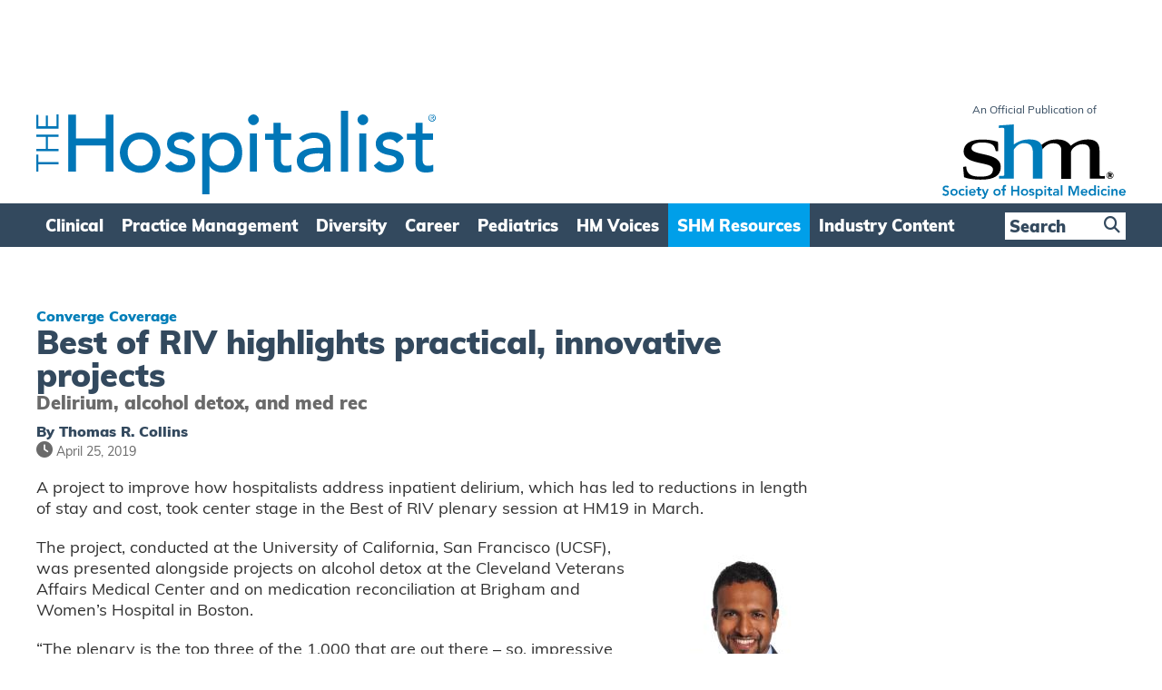

--- FILE ---
content_type: text/html; charset=UTF-8
request_url: https://www.the-hospitalist.org/hospitalist/article/199642/mixed-topics/best-riv-highlights-practical-innovative-projects
body_size: 25859
content:
<!DOCTYPE html>
<!--[if IE 7]>
<html class="ie ie7" lang="en-US">
<![endif]-->
<!--[if IE 8]>
<html class="ie ie8" lang="en-US">
<![endif]-->
<!--[if !(IE 7) & !(IE 8)]><!-->
<html lang="en-US">
<!--<![endif]-->
<head>

    
    
    
<!--Add Osano here --> 
<script src="https://cmp.osano.com/AzZdRbSORDOOzF9W/82c2c2c3-41d2-4abd-a66d-bdb81107699e/osano.js"></script>    
    

<!-- Global site tag (gtag.js) - Google Analytics Removed 10/02/2022 and transferred to existing GA account/property below -->
<!--
<script async src="https://www.googletagmanager.com/gtag/js?id=G-NCBVZ8RYM6"></script>
<script>
  window.dataLayer = window.dataLayer || [];
  function gtag(){dataLayer.push(arguments);}
  gtag('js', new Date());

  gtag('config', 'G-NCBVZ8RYM6');
</script>
-->
   
    
<!--04/07/2022 Add Plausible Analytics Script -->
<script defer data-domain="the-hospitalist.org" src="https://plausible.io/js/plausible.js"></script>

    
<!-- Global site tag (gtag.js) - Google Analytics Added 10/02/2022 Account: www.wiley.com legacy, Property: http://www.the-hospitalist.com -->
<script async src="https://www.googletagmanager.com/gtag/js?id=UA-789257-16"></script>
<script>
  window.dataLayer = window.dataLayer || [];
  function gtag(){dataLayer.push(arguments);}
  gtag('js', new Date());

  gtag('config', 'UA-789257-16');
  
    //07/02/2023 - Add GA4 Tag also
  gtag('config', 'G-NCBVZ8RYM6');    
</script>
    
    
    
    
<link rel="icon" type="image/png" href="https://www.the-hospitalist.org/wp-content/themes/hospitalist/img/favicon.ico">
<meta charset="UTF-8" />
<meta name="viewport" content="width=device-width" />
<title>Best of RIV highlights practical, innovative projects - The Hospitalist</title>
<link rel="profile" href="https://gmpg.org/xfn/11" />
<link rel="pingback" href="https://www.the-hospitalist.org/xmlrpc.php" />
<!--[if lt IE 9]>
<script src="https://www.the-hospitalist.org/wp-content/themes/hospitalist/js/html5.js" type="text/javascript"></script>
<![endif]-->
<meta name='robots' content='index, follow, max-image-preview:large, max-snippet:-1, max-video-preview:-1' />

	<!-- This site is optimized with the Yoast SEO plugin v26.6 - https://yoast.com/wordpress/plugins/seo/ -->
	<link rel="canonical" href="https://www.the-hospitalist.org/hospitalist/article/199642/mixed-topics/best-riv-highlights-practical-innovative-projects/" />
	<meta property="og:locale" content="en_US" />
	<meta property="og:type" content="article" />
	<meta property="og:title" content="Best of RIV highlights practical, innovative projects - The Hospitalist" />
	<meta property="og:description" content="Winners included a medication reconciliation program that showed improvements across 18 centers." />
	<meta property="og:url" content="https://www.the-hospitalist.org/hospitalist/article/199642/mixed-topics/best-riv-highlights-practical-innovative-projects/" />
	<meta property="og:site_name" content="The Hospitalist" />
	<meta property="article:publisher" content="https://www.facebook.com/SocietyHospMed" />
	<meta property="article:published_time" content="2019-04-25T20:57:34+00:00" />
	<meta property="article:modified_time" content="2023-08-24T17:46:26+00:00" />
	<meta property="og:image" content="https://www.the-hospitalist.org/wp-content/uploads/2021/08/Matthews_Benji_web.jpg" />
	<meta property="og:image:width" content="1100" />
	<meta property="og:image:height" content="1540" />
	<meta property="og:image:type" content="image/jpeg" />
	<meta name="author" content="Daniel Hickman" />
	<meta name="twitter:card" content="summary_large_image" />
	<meta name="twitter:creator" content="@SocietyHospMed" />
	<meta name="twitter:site" content="@SocietyHospMed" />
	<meta name="twitter:label1" content="Written by" />
	<meta name="twitter:data1" content="Daniel Hickman" />
	<meta name="twitter:label2" content="Est. reading time" />
	<meta name="twitter:data2" content="4 minutes" />
	<script type="application/ld+json" class="yoast-schema-graph">{"@context":"https://schema.org","@graph":[{"@type":"Article","@id":"https://www.the-hospitalist.org/hospitalist/article/199642/mixed-topics/best-riv-highlights-practical-innovative-projects/#article","isPartOf":{"@id":"https://www.the-hospitalist.org/hospitalist/article/199642/mixed-topics/best-riv-highlights-practical-innovative-projects/"},"author":{"name":"Daniel Hickman","@id":"https://www.the-hospitalist.org/#/schema/person/6c3fc88002a14ce291fc5b35adec07aa"},"headline":"Best of RIV highlights practical, innovative projects","datePublished":"2019-04-25T20:57:34+00:00","dateModified":"2023-08-24T17:46:26+00:00","mainEntityOfPage":{"@id":"https://www.the-hospitalist.org/hospitalist/article/199642/mixed-topics/best-riv-highlights-practical-innovative-projects/"},"wordCount":730,"commentCount":0,"publisher":{"@id":"https://www.the-hospitalist.org/#organization"},"image":{"@id":"https://www.the-hospitalist.org/hospitalist/article/199642/mixed-topics/best-riv-highlights-practical-innovative-projects/#primaryimage"},"thumbnailUrl":"https://www.the-hospitalist.org/wp-content/uploads/2021/08/Matthews_Benji_web.jpg","articleSection":["Mixed Topics"],"inLanguage":"en-US","potentialAction":[{"@type":"CommentAction","name":"Comment","target":["https://www.the-hospitalist.org/hospitalist/article/199642/mixed-topics/best-riv-highlights-practical-innovative-projects/#respond"]}]},{"@type":"WebPage","@id":"https://www.the-hospitalist.org/hospitalist/article/199642/mixed-topics/best-riv-highlights-practical-innovative-projects/","url":"https://www.the-hospitalist.org/hospitalist/article/199642/mixed-topics/best-riv-highlights-practical-innovative-projects/","name":"Best of RIV highlights practical, innovative projects - The Hospitalist","isPartOf":{"@id":"https://www.the-hospitalist.org/#website"},"primaryImageOfPage":{"@id":"https://www.the-hospitalist.org/hospitalist/article/199642/mixed-topics/best-riv-highlights-practical-innovative-projects/#primaryimage"},"image":{"@id":"https://www.the-hospitalist.org/hospitalist/article/199642/mixed-topics/best-riv-highlights-practical-innovative-projects/#primaryimage"},"thumbnailUrl":"https://www.the-hospitalist.org/wp-content/uploads/2021/08/Matthews_Benji_web.jpg","datePublished":"2019-04-25T20:57:34+00:00","dateModified":"2023-08-24T17:46:26+00:00","breadcrumb":{"@id":"https://www.the-hospitalist.org/hospitalist/article/199642/mixed-topics/best-riv-highlights-practical-innovative-projects/#breadcrumb"},"inLanguage":"en-US","potentialAction":[{"@type":"ReadAction","target":["https://www.the-hospitalist.org/hospitalist/article/199642/mixed-topics/best-riv-highlights-practical-innovative-projects/"]}]},{"@type":"ImageObject","inLanguage":"en-US","@id":"https://www.the-hospitalist.org/hospitalist/article/199642/mixed-topics/best-riv-highlights-practical-innovative-projects/#primaryimage","url":"https://www.the-hospitalist.org/wp-content/uploads/2021/08/Matthews_Benji_web.jpg","contentUrl":"https://www.the-hospitalist.org/wp-content/uploads/2021/08/Matthews_Benji_web.jpg","width":1100,"height":1540},{"@type":"BreadcrumbList","@id":"https://www.the-hospitalist.org/hospitalist/article/199642/mixed-topics/best-riv-highlights-practical-innovative-projects/#breadcrumb","itemListElement":[{"@type":"ListItem","position":1,"name":"Home","item":"https://www.the-hospitalist.org/"},{"@type":"ListItem","position":2,"name":"Best of RIV highlights practical, innovative projects"}]},{"@type":"WebSite","@id":"https://www.the-hospitalist.org/#website","url":"https://www.the-hospitalist.org/","name":"The Hospitalist","description":"he Hospitalist newsmagazine is an official publication of the Society of Hospital Medicine, reporting on issues and trends in hospital medicine","publisher":{"@id":"https://www.the-hospitalist.org/#organization"},"potentialAction":[{"@type":"SearchAction","target":{"@type":"EntryPoint","urlTemplate":"https://www.the-hospitalist.org/?s={search_term_string}"},"query-input":{"@type":"PropertyValueSpecification","valueRequired":true,"valueName":"search_term_string"}}],"inLanguage":"en-US"},{"@type":"Organization","@id":"https://www.the-hospitalist.org/#organization","name":"The Hospitalist","url":"https://www.the-hospitalist.org/","logo":{"@type":"ImageObject","inLanguage":"en-US","@id":"https://www.the-hospitalist.org/#/schema/logo/image/","url":"https://www.the-hospitalist.org/wp-content/uploads/2022/10/hospitalist_logo_square.png","contentUrl":"https://www.the-hospitalist.org/wp-content/uploads/2022/10/hospitalist_logo_square.png","width":400,"height":400,"caption":"The Hospitalist"},"image":{"@id":"https://www.the-hospitalist.org/#/schema/logo/image/"},"sameAs":["https://www.facebook.com/SocietyHospMed","https://x.com/SocietyHospMed","https://www.instagram.com/societyhospmed","https://www.linkedin.com/company/societyhospmed","https://www.youtube.com/user/SHMLive"]},{"@type":"Person","@id":"https://www.the-hospitalist.org/#/schema/person/6c3fc88002a14ce291fc5b35adec07aa","name":"Daniel Hickman","image":{"@type":"ImageObject","inLanguage":"en-US","@id":"https://www.the-hospitalist.org/#/schema/person/image/","url":"https://secure.gravatar.com/avatar/7195312f57d23dceee66332f21427b40ec2b31cc03c918e68bb118a6fba4ab91?s=96&d=mm&r=g","contentUrl":"https://secure.gravatar.com/avatar/7195312f57d23dceee66332f21427b40ec2b31cc03c918e68bb118a6fba4ab91?s=96&d=mm&r=g","caption":"Daniel Hickman"},"sameAs":["https://www.the-hospitalist.org"]}]}</script>
	<!-- / Yoast SEO plugin. -->


<link rel='dns-prefetch' href='//www.the-hospitalist.org' />
<link rel='dns-prefetch' href='//play.vidyard.com' />
<link rel='dns-prefetch' href='//ajax.googleapis.com' />
<link rel='dns-prefetch' href='//use.typekit.net' />
<link rel="alternate" type="application/rss+xml" title="The Hospitalist &raquo; Best of RIV highlights practical, innovative projects Comments Feed" href="https://www.the-hospitalist.org/hospitalist/article/199642/mixed-topics/best-riv-highlights-practical-innovative-projects/feed/" />
<link rel="alternate" title="oEmbed (JSON)" type="application/json+oembed" href="https://www.the-hospitalist.org/wp-json/oembed/1.0/embed?url=https%3A%2F%2Fwww.the-hospitalist.org%2Fhospitalist%2Farticle%2F199642%2Fmixed-topics%2Fbest-riv-highlights-practical-innovative-projects" />
<link rel="alternate" title="oEmbed (XML)" type="text/xml+oembed" href="https://www.the-hospitalist.org/wp-json/oembed/1.0/embed?url=https%3A%2F%2Fwww.the-hospitalist.org%2Fhospitalist%2Farticle%2F199642%2Fmixed-topics%2Fbest-riv-highlights-practical-innovative-projects&#038;format=xml" />
<style id='wp-img-auto-sizes-contain-inline-css' type='text/css'>
img:is([sizes=auto i],[sizes^="auto," i]){contain-intrinsic-size:3000px 1500px}
/*# sourceURL=wp-img-auto-sizes-contain-inline-css */
</style>
<style id='wp-emoji-styles-inline-css' type='text/css'>

	img.wp-smiley, img.emoji {
		display: inline !important;
		border: none !important;
		box-shadow: none !important;
		height: 1em !important;
		width: 1em !important;
		margin: 0 0.07em !important;
		vertical-align: -0.1em !important;
		background: none !important;
		padding: 0 !important;
	}
/*# sourceURL=wp-emoji-styles-inline-css */
</style>
<style id='wp-block-library-inline-css' type='text/css'>
:root{--wp-block-synced-color:#7a00df;--wp-block-synced-color--rgb:122,0,223;--wp-bound-block-color:var(--wp-block-synced-color);--wp-editor-canvas-background:#ddd;--wp-admin-theme-color:#007cba;--wp-admin-theme-color--rgb:0,124,186;--wp-admin-theme-color-darker-10:#006ba1;--wp-admin-theme-color-darker-10--rgb:0,107,160.5;--wp-admin-theme-color-darker-20:#005a87;--wp-admin-theme-color-darker-20--rgb:0,90,135;--wp-admin-border-width-focus:2px}@media (min-resolution:192dpi){:root{--wp-admin-border-width-focus:1.5px}}.wp-element-button{cursor:pointer}:root .has-very-light-gray-background-color{background-color:#eee}:root .has-very-dark-gray-background-color{background-color:#313131}:root .has-very-light-gray-color{color:#eee}:root .has-very-dark-gray-color{color:#313131}:root .has-vivid-green-cyan-to-vivid-cyan-blue-gradient-background{background:linear-gradient(135deg,#00d084,#0693e3)}:root .has-purple-crush-gradient-background{background:linear-gradient(135deg,#34e2e4,#4721fb 50%,#ab1dfe)}:root .has-hazy-dawn-gradient-background{background:linear-gradient(135deg,#faaca8,#dad0ec)}:root .has-subdued-olive-gradient-background{background:linear-gradient(135deg,#fafae1,#67a671)}:root .has-atomic-cream-gradient-background{background:linear-gradient(135deg,#fdd79a,#004a59)}:root .has-nightshade-gradient-background{background:linear-gradient(135deg,#330968,#31cdcf)}:root .has-midnight-gradient-background{background:linear-gradient(135deg,#020381,#2874fc)}:root{--wp--preset--font-size--normal:16px;--wp--preset--font-size--huge:42px}.has-regular-font-size{font-size:1em}.has-larger-font-size{font-size:2.625em}.has-normal-font-size{font-size:var(--wp--preset--font-size--normal)}.has-huge-font-size{font-size:var(--wp--preset--font-size--huge)}.has-text-align-center{text-align:center}.has-text-align-left{text-align:left}.has-text-align-right{text-align:right}.has-fit-text{white-space:nowrap!important}#end-resizable-editor-section{display:none}.aligncenter{clear:both}.items-justified-left{justify-content:flex-start}.items-justified-center{justify-content:center}.items-justified-right{justify-content:flex-end}.items-justified-space-between{justify-content:space-between}.screen-reader-text{border:0;clip-path:inset(50%);height:1px;margin:-1px;overflow:hidden;padding:0;position:absolute;width:1px;word-wrap:normal!important}.screen-reader-text:focus{background-color:#ddd;clip-path:none;color:#444;display:block;font-size:1em;height:auto;left:5px;line-height:normal;padding:15px 23px 14px;text-decoration:none;top:5px;width:auto;z-index:100000}html :where(.has-border-color){border-style:solid}html :where([style*=border-top-color]){border-top-style:solid}html :where([style*=border-right-color]){border-right-style:solid}html :where([style*=border-bottom-color]){border-bottom-style:solid}html :where([style*=border-left-color]){border-left-style:solid}html :where([style*=border-width]){border-style:solid}html :where([style*=border-top-width]){border-top-style:solid}html :where([style*=border-right-width]){border-right-style:solid}html :where([style*=border-bottom-width]){border-bottom-style:solid}html :where([style*=border-left-width]){border-left-style:solid}html :where(img[class*=wp-image-]){height:auto;max-width:100%}:where(figure){margin:0 0 1em}html :where(.is-position-sticky){--wp-admin--admin-bar--position-offset:var(--wp-admin--admin-bar--height,0px)}@media screen and (max-width:600px){html :where(.is-position-sticky){--wp-admin--admin-bar--position-offset:0px}}

/*# sourceURL=wp-block-library-inline-css */
</style><style id='global-styles-inline-css' type='text/css'>
:root{--wp--preset--aspect-ratio--square: 1;--wp--preset--aspect-ratio--4-3: 4/3;--wp--preset--aspect-ratio--3-4: 3/4;--wp--preset--aspect-ratio--3-2: 3/2;--wp--preset--aspect-ratio--2-3: 2/3;--wp--preset--aspect-ratio--16-9: 16/9;--wp--preset--aspect-ratio--9-16: 9/16;--wp--preset--color--black: #000000;--wp--preset--color--cyan-bluish-gray: #abb8c3;--wp--preset--color--white: #ffffff;--wp--preset--color--pale-pink: #f78da7;--wp--preset--color--vivid-red: #cf2e2e;--wp--preset--color--luminous-vivid-orange: #ff6900;--wp--preset--color--luminous-vivid-amber: #fcb900;--wp--preset--color--light-green-cyan: #7bdcb5;--wp--preset--color--vivid-green-cyan: #00d084;--wp--preset--color--pale-cyan-blue: #8ed1fc;--wp--preset--color--vivid-cyan-blue: #0693e3;--wp--preset--color--vivid-purple: #9b51e0;--wp--preset--gradient--vivid-cyan-blue-to-vivid-purple: linear-gradient(135deg,rgb(6,147,227) 0%,rgb(155,81,224) 100%);--wp--preset--gradient--light-green-cyan-to-vivid-green-cyan: linear-gradient(135deg,rgb(122,220,180) 0%,rgb(0,208,130) 100%);--wp--preset--gradient--luminous-vivid-amber-to-luminous-vivid-orange: linear-gradient(135deg,rgb(252,185,0) 0%,rgb(255,105,0) 100%);--wp--preset--gradient--luminous-vivid-orange-to-vivid-red: linear-gradient(135deg,rgb(255,105,0) 0%,rgb(207,46,46) 100%);--wp--preset--gradient--very-light-gray-to-cyan-bluish-gray: linear-gradient(135deg,rgb(238,238,238) 0%,rgb(169,184,195) 100%);--wp--preset--gradient--cool-to-warm-spectrum: linear-gradient(135deg,rgb(74,234,220) 0%,rgb(151,120,209) 20%,rgb(207,42,186) 40%,rgb(238,44,130) 60%,rgb(251,105,98) 80%,rgb(254,248,76) 100%);--wp--preset--gradient--blush-light-purple: linear-gradient(135deg,rgb(255,206,236) 0%,rgb(152,150,240) 100%);--wp--preset--gradient--blush-bordeaux: linear-gradient(135deg,rgb(254,205,165) 0%,rgb(254,45,45) 50%,rgb(107,0,62) 100%);--wp--preset--gradient--luminous-dusk: linear-gradient(135deg,rgb(255,203,112) 0%,rgb(199,81,192) 50%,rgb(65,88,208) 100%);--wp--preset--gradient--pale-ocean: linear-gradient(135deg,rgb(255,245,203) 0%,rgb(182,227,212) 50%,rgb(51,167,181) 100%);--wp--preset--gradient--electric-grass: linear-gradient(135deg,rgb(202,248,128) 0%,rgb(113,206,126) 100%);--wp--preset--gradient--midnight: linear-gradient(135deg,rgb(2,3,129) 0%,rgb(40,116,252) 100%);--wp--preset--font-size--small: 13px;--wp--preset--font-size--medium: 20px;--wp--preset--font-size--large: 36px;--wp--preset--font-size--x-large: 42px;--wp--preset--spacing--20: 0.44rem;--wp--preset--spacing--30: 0.67rem;--wp--preset--spacing--40: 1rem;--wp--preset--spacing--50: 1.5rem;--wp--preset--spacing--60: 2.25rem;--wp--preset--spacing--70: 3.38rem;--wp--preset--spacing--80: 5.06rem;--wp--preset--shadow--natural: 6px 6px 9px rgba(0, 0, 0, 0.2);--wp--preset--shadow--deep: 12px 12px 50px rgba(0, 0, 0, 0.4);--wp--preset--shadow--sharp: 6px 6px 0px rgba(0, 0, 0, 0.2);--wp--preset--shadow--outlined: 6px 6px 0px -3px rgb(255, 255, 255), 6px 6px rgb(0, 0, 0);--wp--preset--shadow--crisp: 6px 6px 0px rgb(0, 0, 0);}:where(.is-layout-flex){gap: 0.5em;}:where(.is-layout-grid){gap: 0.5em;}body .is-layout-flex{display: flex;}.is-layout-flex{flex-wrap: wrap;align-items: center;}.is-layout-flex > :is(*, div){margin: 0;}body .is-layout-grid{display: grid;}.is-layout-grid > :is(*, div){margin: 0;}:where(.wp-block-columns.is-layout-flex){gap: 2em;}:where(.wp-block-columns.is-layout-grid){gap: 2em;}:where(.wp-block-post-template.is-layout-flex){gap: 1.25em;}:where(.wp-block-post-template.is-layout-grid){gap: 1.25em;}.has-black-color{color: var(--wp--preset--color--black) !important;}.has-cyan-bluish-gray-color{color: var(--wp--preset--color--cyan-bluish-gray) !important;}.has-white-color{color: var(--wp--preset--color--white) !important;}.has-pale-pink-color{color: var(--wp--preset--color--pale-pink) !important;}.has-vivid-red-color{color: var(--wp--preset--color--vivid-red) !important;}.has-luminous-vivid-orange-color{color: var(--wp--preset--color--luminous-vivid-orange) !important;}.has-luminous-vivid-amber-color{color: var(--wp--preset--color--luminous-vivid-amber) !important;}.has-light-green-cyan-color{color: var(--wp--preset--color--light-green-cyan) !important;}.has-vivid-green-cyan-color{color: var(--wp--preset--color--vivid-green-cyan) !important;}.has-pale-cyan-blue-color{color: var(--wp--preset--color--pale-cyan-blue) !important;}.has-vivid-cyan-blue-color{color: var(--wp--preset--color--vivid-cyan-blue) !important;}.has-vivid-purple-color{color: var(--wp--preset--color--vivid-purple) !important;}.has-black-background-color{background-color: var(--wp--preset--color--black) !important;}.has-cyan-bluish-gray-background-color{background-color: var(--wp--preset--color--cyan-bluish-gray) !important;}.has-white-background-color{background-color: var(--wp--preset--color--white) !important;}.has-pale-pink-background-color{background-color: var(--wp--preset--color--pale-pink) !important;}.has-vivid-red-background-color{background-color: var(--wp--preset--color--vivid-red) !important;}.has-luminous-vivid-orange-background-color{background-color: var(--wp--preset--color--luminous-vivid-orange) !important;}.has-luminous-vivid-amber-background-color{background-color: var(--wp--preset--color--luminous-vivid-amber) !important;}.has-light-green-cyan-background-color{background-color: var(--wp--preset--color--light-green-cyan) !important;}.has-vivid-green-cyan-background-color{background-color: var(--wp--preset--color--vivid-green-cyan) !important;}.has-pale-cyan-blue-background-color{background-color: var(--wp--preset--color--pale-cyan-blue) !important;}.has-vivid-cyan-blue-background-color{background-color: var(--wp--preset--color--vivid-cyan-blue) !important;}.has-vivid-purple-background-color{background-color: var(--wp--preset--color--vivid-purple) !important;}.has-black-border-color{border-color: var(--wp--preset--color--black) !important;}.has-cyan-bluish-gray-border-color{border-color: var(--wp--preset--color--cyan-bluish-gray) !important;}.has-white-border-color{border-color: var(--wp--preset--color--white) !important;}.has-pale-pink-border-color{border-color: var(--wp--preset--color--pale-pink) !important;}.has-vivid-red-border-color{border-color: var(--wp--preset--color--vivid-red) !important;}.has-luminous-vivid-orange-border-color{border-color: var(--wp--preset--color--luminous-vivid-orange) !important;}.has-luminous-vivid-amber-border-color{border-color: var(--wp--preset--color--luminous-vivid-amber) !important;}.has-light-green-cyan-border-color{border-color: var(--wp--preset--color--light-green-cyan) !important;}.has-vivid-green-cyan-border-color{border-color: var(--wp--preset--color--vivid-green-cyan) !important;}.has-pale-cyan-blue-border-color{border-color: var(--wp--preset--color--pale-cyan-blue) !important;}.has-vivid-cyan-blue-border-color{border-color: var(--wp--preset--color--vivid-cyan-blue) !important;}.has-vivid-purple-border-color{border-color: var(--wp--preset--color--vivid-purple) !important;}.has-vivid-cyan-blue-to-vivid-purple-gradient-background{background: var(--wp--preset--gradient--vivid-cyan-blue-to-vivid-purple) !important;}.has-light-green-cyan-to-vivid-green-cyan-gradient-background{background: var(--wp--preset--gradient--light-green-cyan-to-vivid-green-cyan) !important;}.has-luminous-vivid-amber-to-luminous-vivid-orange-gradient-background{background: var(--wp--preset--gradient--luminous-vivid-amber-to-luminous-vivid-orange) !important;}.has-luminous-vivid-orange-to-vivid-red-gradient-background{background: var(--wp--preset--gradient--luminous-vivid-orange-to-vivid-red) !important;}.has-very-light-gray-to-cyan-bluish-gray-gradient-background{background: var(--wp--preset--gradient--very-light-gray-to-cyan-bluish-gray) !important;}.has-cool-to-warm-spectrum-gradient-background{background: var(--wp--preset--gradient--cool-to-warm-spectrum) !important;}.has-blush-light-purple-gradient-background{background: var(--wp--preset--gradient--blush-light-purple) !important;}.has-blush-bordeaux-gradient-background{background: var(--wp--preset--gradient--blush-bordeaux) !important;}.has-luminous-dusk-gradient-background{background: var(--wp--preset--gradient--luminous-dusk) !important;}.has-pale-ocean-gradient-background{background: var(--wp--preset--gradient--pale-ocean) !important;}.has-electric-grass-gradient-background{background: var(--wp--preset--gradient--electric-grass) !important;}.has-midnight-gradient-background{background: var(--wp--preset--gradient--midnight) !important;}.has-small-font-size{font-size: var(--wp--preset--font-size--small) !important;}.has-medium-font-size{font-size: var(--wp--preset--font-size--medium) !important;}.has-large-font-size{font-size: var(--wp--preset--font-size--large) !important;}.has-x-large-font-size{font-size: var(--wp--preset--font-size--x-large) !important;}
/*# sourceURL=global-styles-inline-css */
</style>

<style id='classic-theme-styles-inline-css' type='text/css'>
/*! This file is auto-generated */
.wp-block-button__link{color:#fff;background-color:#32373c;border-radius:9999px;box-shadow:none;text-decoration:none;padding:calc(.667em + 2px) calc(1.333em + 2px);font-size:1.125em}.wp-block-file__button{background:#32373c;color:#fff;text-decoration:none}
/*# sourceURL=/wp-includes/css/classic-themes.min.css */
</style>
<link rel='stylesheet' id='wp-components-css' href='https://www.the-hospitalist.org/wp-includes/css/dist/components/style.min.css?ver=6.9' type='text/css' media='all' />
<link rel='stylesheet' id='wp-preferences-css' href='https://www.the-hospitalist.org/wp-includes/css/dist/preferences/style.min.css?ver=6.9' type='text/css' media='all' />
<link rel='stylesheet' id='wp-block-editor-css' href='https://www.the-hospitalist.org/wp-includes/css/dist/block-editor/style.min.css?ver=6.9' type='text/css' media='all' />
<link rel='stylesheet' id='popup-maker-block-library-style-css' href='https://www.the-hospitalist.org/wp-content/plugins/popup-maker/dist/packages/block-library-style.css?ver=dbea705cfafe089d65f1' type='text/css' media='all' />
<link rel='stylesheet' id='jquery-ui-css' href='https://ajax.googleapis.com/ajax/libs/jqueryui/1.12.1/themes/smoothness/jquery-ui.css?ver=6.9' type='text/css' media='all' />
<link rel='stylesheet' id='fontAwesome-css' href='https://www.the-hospitalist.org/wp-content/themes/hospitalist/font-awesome/css/fontawesome.min.css?ver=6_99' type='text/css' media='all' />
<link rel='stylesheet' id='fontAwesome-brands-css' href='https://www.the-hospitalist.org/wp-content/themes/hospitalist/font-awesome/css/brands.min.css?ver=6_99' type='text/css' media='all' />
<link rel='stylesheet' id='fontAwesome-solid-css' href='https://www.the-hospitalist.org/wp-content/themes/hospitalist/font-awesome/css/solid.min.css?ver=6_99' type='text/css' media='all' />
<link rel='stylesheet' id='adobe-fonts-css' href='https://use.typekit.net/led3lqc.css?ver=6.9' type='text/css' media='all' />
<link rel='stylesheet' id='hp-style-css' href='https://www.the-hospitalist.org/wp-content/themes/hospitalist/style.css?ver=3.0.6' type='text/css' media='all' />
<link rel='stylesheet' id='fancybox-css' href='https://www.the-hospitalist.org/wp-content/plugins/easy-fancybox/fancybox/1.5.4/jquery.fancybox.min.css?ver=6.9' type='text/css' media='screen' />
<script type="text/javascript" src="https://www.the-hospitalist.org/wp-includes/js/jquery/jquery.min.js?ver=3.7.1" id="jquery-core-js"></script>
<script type="text/javascript" src="https://www.the-hospitalist.org/wp-includes/js/jquery/jquery-migrate.min.js?ver=3.4.1" id="jquery-migrate-js"></script>
<script type="text/javascript" src="https://www.the-hospitalist.org/wp-content/themes/hospitalist/js/lib/jq-sticky-anything.min.js?ver=1.0.0" id="sticky-anything-js"></script>
<script type="text/javascript" src="https://www.the-hospitalist.org/wp-content/themes/hospitalist/js/lib/jquery.sticky-kit.min.js?ver=1.1.2" id="sticky-kit-js"></script>
<script type="text/javascript" src="https://www.the-hospitalist.org/wp-content/themes/hospitalist/js/lib/jquery.waitforimages.js?ver=1.0" id="wait-for-images-js"></script>
<link rel="https://api.w.org/" href="https://www.the-hospitalist.org/wp-json/" /><link rel="alternate" title="JSON" type="application/json" href="https://www.the-hospitalist.org/wp-json/wp/v2/posts/9010" /><link rel="EditURI" type="application/rsd+xml" title="RSD" href="https://www.the-hospitalist.org/xmlrpc.php?rsd" />
<meta name="generator" content="WordPress 6.9" />
<link rel='shortlink' href='https://www.the-hospitalist.org/?p=9010' />
    
<link rel="preconnect" href="https://fonts.googleapis.com">
<link rel="preconnect" href="https://fonts.gstatic.com" crossorigin>
    
<script type='text/javascript' >
    var post_slug = 'best-of-riv-highlights-practical-innovative-projects';
    var post_id = '9010';
</script>    
    
<!-- Dan 03/09/2025 - GAM reinstated - removed Kevel  -->
<script type='text/javascript'>
var googletag = googletag || {};
googletag.cmd = googletag.cmd || [];
(function() {
var gads = document.createElement('script');
gads.async = true;
gads.type = 'text/javascript';
var useSSL = 'https:' == document.location.protocol;
gads.src = (useSSL ? 'https:' : 'http:') +
'//www.googletagservices.com/tag/js/gpt.js';
var node = document.getElementsByTagName('script')[0];
node.parentNode.insertBefore(gads, node);
})();
</script>

<script type='text/javascript'>
    googletag.cmd.push(function() {

if(window.matchMedia("(max-width: 768px)").matches) 
            {

                // The viewport is less than 768 pixels wide
                console.log("This is a mobile or tablet device.");
                googletag.defineSlot('/21618997260/the-hospitalist.org', [[320, 50]], 'advert-leaderboard').addService(googletag.pubads()).setTargeting('pos', ['1']).setTargeting('URL', post_slug).setTargeting('post_id', post_id);
                googletag.defineSlot('/21618997260/the-hospitalist.org', [[300, 250]], 'advert-interstitial').addService(googletag.pubads()).setTargeting('pos', ['6']).setTargeting('URL', post_slug).setTargeting('post_id', post_id);                        
            } else {

                // The viewport is at least 768 pixels wide
                console.log("This is a laptop or desktop.");
                googletag.defineSlot('/21618997260/the-hospitalist.org', [[728, 90]], 'advert-leaderboard').addService(googletag.pubads()).setTargeting('pos', ['1']).setTargeting('URL', post_slug).setTargeting('post_id', post_id);
                googletag.defineSlot('/21618997260/the-hospitalist.org', [[640, 480]], 'advert-interstitial').addService(googletag.pubads()).setTargeting('pos', ['6']).setTargeting('URL', post_slug).setTargeting('post_id', post_id);        
            }    


        googletag.defineSlot('/21618997260/the-hospitalist.org', [[300, 250]], 'advert-article-mpu-1').addService(googletag.pubads()).setTargeting('pos', ['4']).setTargeting('URL', post_slug).setTargeting('post_id', post_id);
        googletag.defineSlot('/21618997260/the-hospitalist.org', [[300, 250]], 'advert-article-mpu-2').addService(googletag.pubads()).setTargeting('pos', ['5']).setTargeting('URL', post_slug).setTargeting('post_id', post_id);
        

        googletag.pubads().enableSingleRequest();
        googletag.pubads().enableAsyncRendering();
        googletag.pubads().collapseEmptyDivs(true);
        googletag.enableServices();

    });
</script>     
    
</head>

<body class="wp-singular post-template-default single single-post postid-9010 single-format-standard wp-theme-hospitalist  legacy">
    
    
<div class="sticky-ad-banner" >    
    <div class="inner_page" >    
        
	<div id="top_banner" class="widget-area" role="complementary">
		<aside id="custom_html-2" class="widget_text widget widget_custom_html"><div class="textwidget custom-html-widget"><div id="advert-leaderboard">
<script type="text/javascript">
googletag.cmd.push(function() {
googletag.display("advert-leaderboard");
});
</script>
</div></div></aside>	</div><!-- #secondary -->
    </div>    
</div>    
    
<nav class="full-nav" role="navigation">
    <div class="full-nav-container"><div class="inner-top-section"><span>Menu</span><a class="nav-hidden__close" ><i class="fa fa-times-circle" aria-hidden="true"></i> Close</a></div><ul id="menu-full-mobile-menu" class="full-nav-menu"><li class="search-in-utility"><form role="search" method="get" id="searchform" class="searchform menu" action="/"><div><input type="text" value="" name="s" id="s" placeholder = "Search"><input type="hidden" name="post_type" value="post" /><button type="submit"><i class="fa fa-search"></i></button></div></form></li><li id="menu-item-32381" class="menu-item menu-item-type-custom menu-item-object-custom menu-item-has-children menu-item-32381"><a href="#" class="main-nav-link">Clinical</a>
<ul class="sub-menu">
	<li id="menu-item-32382" class="menu-item menu-item-type-taxonomy menu-item-object-category menu-item-32382"><a href="https://www.the-hospitalist.org/hospitalist/topic/in-the-literature/" class="main-nav-link">In the Literature</a></li>
	<li id="menu-item-32383" class="menu-item menu-item-type-taxonomy menu-item-object-category menu-item-32383"><a href="https://www.the-hospitalist.org/hospitalist/topic/key-clinical-questions/" class="main-nav-link">Key Clinical Questions</a></li>
	<li id="menu-item-32384" class="menu-item menu-item-type-taxonomy menu-item-object-category menu-item-32384"><a href="https://www.the-hospitalist.org/hospitalist/topic/interpreting-diagnostic-tests/" class="main-nav-link">Interpreting Diagnostic Tests</a></li>
	<li id="menu-item-36892" class="menu-item menu-item-type-taxonomy menu-item-object-section menu-item-36892"><a href="https://www.the-hospitalist.org/hospitalist/coding-corner/" class="main-nav-link">Coding Corner</a></li>
	<li id="menu-item-32385" class="menu-item menu-item-type-taxonomy menu-item-object-section menu-item-32385"><a href="https://www.the-hospitalist.org/hospitalist/clinical/" class="main-nav-link">Clinical</a></li>
	<li id="menu-item-32386" class="menu-item menu-item-type-taxonomy menu-item-object-category menu-item-32386"><a href="https://www.the-hospitalist.org/hospitalist/topic/critical-care/" class="main-nav-link">Clinical Guidelines</a></li>
	<li id="menu-item-32388" class="menu-item menu-item-type-taxonomy menu-item-object-category menu-item-32388"><a href="https://www.the-hospitalist.org/hospitalist/topic/covid-19/" class="main-nav-link">COVID-19</a></li>
	<li id="menu-item-38858" class="menu-item menu-item-type-taxonomy menu-item-object-section menu-item-38858"><a href="https://www.the-hospitalist.org/hospitalist/pocus/" class="main-nav-link">POCUS</a></li>
</ul>
</li>
<li id="menu-item-32389" class="menu-item menu-item-type-custom menu-item-object-custom menu-item-has-children menu-item-32389"><a href="#" class="main-nav-link">Practice Management</a>
<ul class="sub-menu">
	<li id="menu-item-32390" class="menu-item menu-item-type-taxonomy menu-item-object-section menu-item-32390"><a href="https://www.the-hospitalist.org/hospitalist/quality/" class="main-nav-link">Quality</a></li>
	<li id="menu-item-32391" class="menu-item menu-item-type-taxonomy menu-item-object-section menu-item-32391"><a href="https://www.the-hospitalist.org/hospitalist/public-policy/" class="main-nav-link">Public Policy</a></li>
	<li id="menu-item-38859" class="menu-item menu-item-type-taxonomy menu-item-object-section menu-item-38859"><a href="https://www.the-hospitalist.org/hospitalist/how-we-did-it/" class="main-nav-link">How We Did It</a></li>
	<li id="menu-item-38860" class="menu-item menu-item-type-taxonomy menu-item-object-section menu-item-38860"><a href="https://www.the-hospitalist.org/hospitalist/key-operational-question-practice-management-0/" class="main-nav-link">Key Operational Question</a></li>
	<li id="menu-item-32392" class="menu-item menu-item-type-taxonomy menu-item-object-section menu-item-32392"><a href="https://www.the-hospitalist.org/hospitalist/technology/" class="main-nav-link">Technology</a></li>
	<li id="menu-item-32393" class="menu-item menu-item-type-taxonomy menu-item-object-section menu-item-32393"><a href="https://www.the-hospitalist.org/hospitalist/practice-management-0/" class="main-nav-link">Practice Management</a></li>
</ul>
</li>
<li id="menu-item-32394" class="menu-item menu-item-type-taxonomy menu-item-object-category menu-item-32394"><a href="https://www.the-hospitalist.org/hospitalist/topic/diversity-medicine/" class="main-nav-link">Diversity</a></li>
<li id="menu-item-32395" class="menu-item menu-item-type-custom menu-item-object-custom menu-item-has-children menu-item-32395"><a href="#" class="main-nav-link">Career</a>
<ul class="sub-menu">
	<li id="menu-item-32396" class="menu-item menu-item-type-taxonomy menu-item-object-category menu-item-32396"><a href="https://www.the-hospitalist.org/hospitalist/topic/leadership/" class="main-nav-link">Leadership</a></li>
	<li id="menu-item-32397" class="menu-item menu-item-type-taxonomy menu-item-object-section menu-item-32397"><a href="https://www.the-hospitalist.org/hospitalist/education/" class="main-nav-link">Education</a></li>
	<li id="menu-item-32398" class="menu-item menu-item-type-taxonomy menu-item-object-section menu-item-32398"><a href="https://www.the-hospitalist.org/hospitalist/movers-and-shakers/" class="main-nav-link">Movers and Shakers</a></li>
	<li id="menu-item-32399" class="menu-item menu-item-type-taxonomy menu-item-object-section menu-item-32399"><a href="https://www.the-hospitalist.org/hospitalist/career/" class="main-nav-link">Career</a></li>
	<li id="menu-item-32400" class="menu-item menu-item-type-custom menu-item-object-custom menu-item-32400"><a target="_blank" href="https://www.shmlearningportal.org/" class="main-nav-link">Learning Portal</a></li>
	<li id="menu-item-32401" class="menu-item menu-item-type-custom menu-item-object-custom menu-item-32401"><a target="_blank" href="https://blog.hospitalmedicine.org/" class="main-nav-link">The Hospital Leader Blog</a></li>
</ul>
</li>
<li id="menu-item-32402" class="menu-item menu-item-type-taxonomy menu-item-object-category menu-item-32402"><a href="https://www.the-hospitalist.org/hospitalist/topic/pediatrics/" class="main-nav-link">Pediatrics</a></li>
<li id="menu-item-32403" class="menu-item menu-item-type-custom menu-item-object-custom menu-item-has-children menu-item-32403"><a href="#" class="main-nav-link">HM Voices</a>
<ul class="sub-menu">
	<li id="menu-item-32404" class="menu-item menu-item-type-taxonomy menu-item-object-section menu-item-32404"><a href="https://www.the-hospitalist.org/hospitalist/commentary/" class="main-nav-link">Commentary</a></li>
	<li id="menu-item-32405" class="menu-item menu-item-type-taxonomy menu-item-object-section menu-item-32405"><a href="https://www.the-hospitalist.org/hospitalist/in-your-eyes/" class="main-nav-link">In Your Eyes</a></li>
	<li id="menu-item-32406" class="menu-item menu-item-type-taxonomy menu-item-object-section menu-item-32406"><a href="https://www.the-hospitalist.org/hospitalist/in-your-words/" class="main-nav-link">In Your Words</a></li>
	<li id="menu-item-39020" class="menu-item menu-item-type-taxonomy menu-item-object-section menu-item-39020"><a href="https://www.the-hospitalist.org/hospitalist/the-flipside/" class="main-nav-link">The Flipside</a></li>
</ul>
</li>
<li id="menu-item-32407" class="highlight menu-item menu-item-type-custom menu-item-object-custom menu-item-has-children menu-item-32407"><a href="#" class="main-nav-link">SHM Resources</a>
<ul class="sub-menu">
	<li id="menu-item-32408" class="menu-item menu-item-type-custom menu-item-object-custom menu-item-32408"><a target="_blank" href="https://www.hospitalmedicine.org/" class="main-nav-link">Society of Hospital Medicine</a></li>
	<li id="menu-item-32409" class="menu-item menu-item-type-custom menu-item-object-custom menu-item-32409"><a target="_blank" href="https://shmpublications.onlinelibrary.wiley.com/journal/15535606" class="main-nav-link">Journal of Hospital Medicine</a></li>
	<li id="menu-item-32410" class="menu-item menu-item-type-custom menu-item-object-custom menu-item-32410"><a target="_blank" href="https://www.hospitalmedicine.org/professional-development/career-center/" class="main-nav-link">SHM Career Center</a></li>
	<li id="menu-item-32411" class="menu-item menu-item-type-custom menu-item-object-custom menu-item-32411"><a target="_blank" href="https://shmconverge.hospitalmedicine.org/" class="main-nav-link">SHM Converge</a></li>
	<li id="menu-item-32412" class="menu-item menu-item-type-custom menu-item-object-custom menu-item-32412"><a target="_blank" href="https://www.hospitalmedicine.org/membership/join-shm/" class="main-nav-link">Join SHM</a></li>
	<li id="menu-item-35190" class="menu-item menu-item-type-taxonomy menu-item-object-section current-post-ancestor current-menu-parent current-post-parent menu-item-35190"><a href="https://www.the-hospitalist.org/hospitalist/converge-coverage/" class="main-nav-link">Converge Coverage</a></li>
	<li id="menu-item-32416" class="menu-item menu-item-type-taxonomy menu-item-object-section menu-item-32416"><a href="https://www.the-hospitalist.org/hospitalist/sig-spotlight/" class="main-nav-link">SIG Spotlight</a></li>
	<li id="menu-item-32417" class="menu-item menu-item-type-taxonomy menu-item-object-section menu-item-32417"><a href="https://www.the-hospitalist.org/hospitalist/chapter-spotlight/" class="main-nav-link">Chapter Spotlight</a></li>
	<li id="menu-item-37642" class="menu-item menu-item-type-taxonomy menu-item-object-section menu-item-37642"><a href="https://www.the-hospitalist.org/hospitalist/jhm-chat/" class="main-nav-link">From JHM</a></li>
</ul>
</li>
<li id="menu-item-37765" class="menu-item menu-item-type-custom menu-item-object-custom menu-item-has-children menu-item-37765"><a href="#" class="main-nav-link">Industry Content</a>
<ul class="sub-menu">
	<li id="menu-item-37776" class="menu-item menu-item-type-custom menu-item-object-custom menu-item-37776"><a target="_blank" href="https://www.the-hospitalist.org/wp-content/uploads/2024/10/Medtronic_Hospitalist_KOM_DIGITAL-Updated.pdf" class="main-nav-link">Patient Monitoring with Tech</a></li>
</ul>
</li>
</ul></div></nav>    
    

<div id="page" class="hfeed site">
    
    
    
	<header id="masthead" class="site-header group" role="banner" >
        
        <!--
        <nav id="top" class="top-nav utility-area" role="navigation">
            
            <a href="https://www.hospitalmedicine.org/" class="medstat-logo" target="_parent">
                <span>Presented by</span>
                <img alt="Society of Hospital Medicine" src="https://www.the-hospitalist.org/wp-content/themes/hospitalist/img/shm_logo_micro.png" width="43" height="16" />
            </a>
            
            
            <div class="nav-utility"><ul id="menu-top-menu" class="top-nav-menu"><li id="menu-item-361" class="menu-item menu-item-type-custom menu-item-object-custom menu-item-361"><a href="http://www.hospitalmedicine.org/">SHM</a></li>
<li id="menu-item-362" class="menu-item menu-item-type-custom menu-item-object-custom menu-item-362"><a href="http://journalofhospitalmedicine.com/">JHM</a></li>
<li id="menu-item-363" class="menu-item menu-item-type-custom menu-item-object-custom menu-item-363"><a href="http://www.shmcareercenter.org/">Careers</a></li>
<li id="menu-item-364" class="menu-item menu-item-type-custom menu-item-object-custom menu-item-364"><a href="https://thehospitalleader.org/">Blog</a></li>
<li class="search-in-utility"><form role="search" method="get" id="searchform" class="searchform menu" action="/"><div><input type="text" value="" name="s" id="s" placeholder = "Search"><input type="hidden" name="post_type" value="post" /><button type="submit"><i class="fa fa-search"></i></button></div></form></li></ul></div>            
        </nav>
		-->	
        
        <div class="publication-mark group">
            
            <div class="inner_page" >    
                <div class="mobile-menu-button">
                    <a class="menu-toggle-button"><span class="menu-toggle__open"></span></a>
                </div>


                <a class="title-link" href="https://www.the-hospitalist.org/"  rel="home">
                    <div class="site-title">
                        <!--
                        <img src="https://www.the-hospitalist.org/wp-content/themes/hospitalist/img/hospitalist_logo.png" alt="The Hospitalist" />
                        -->
                        
                        <svg version="1.1" id="Layer_1" xmlns="http://www.w3.org/2000/svg" xmlns:xlink="http://www.w3.org/1999/xlink" x="0px" y="0px"
                                 viewBox="0 0 216.5 45.4"  xml:space="preserve">
                            <g>
                                <path style="fill:#0076B7;" d="M45.3,22.7c0-1.5,0.3-2.9,0.9-4.2c0.6-1.3,1.3-2.5,2.3-3.5c1-1,2.2-1.8,3.5-2.3
                                    c1.3-0.6,2.8-0.9,4.3-0.9c1.5,0,3,0.3,4.3,0.9c1.3,0.6,2.5,1.4,3.5,2.3c1,1,1.8,2.1,2.3,3.5c0.6,1.3,0.9,2.7,0.9,4.2
                                    c0,1.5-0.3,2.9-0.9,4.3c-0.6,1.3-1.4,2.5-2.3,3.5c-1,1-2.2,1.8-3.5,2.3c-1.3,0.6-2.8,0.9-4.3,0.9c-1.5,0-3-0.3-4.3-0.9
                                    c-1.3-0.6-2.5-1.3-3.5-2.3c-1-1-1.8-2.1-2.3-3.5C45.6,25.7,45.3,24.2,45.3,22.7 M49.5,22.7c0,1.1,0.2,2,0.5,2.9
                                    c0.3,0.9,0.8,1.7,1.4,2.3c0.6,0.6,1.3,1.1,2.1,1.5c0.8,0.4,1.8,0.5,2.8,0.5c1.1,0,2-0.2,2.8-0.5c0.8-0.4,1.6-0.9,2.1-1.5
                                    c0.6-0.6,1-1.4,1.4-2.3c0.3-0.9,0.5-1.9,0.5-2.9c0-1.1-0.2-2-0.5-2.9c-0.3-0.9-0.8-1.6-1.4-2.3c-0.6-0.6-1.3-1.1-2.1-1.5
                                    c-0.8-0.4-1.8-0.5-2.8-0.5c-1,0-2,0.2-2.8,0.5c-0.8,0.4-1.6,0.9-2.1,1.5c-0.6,0.6-1,1.4-1.4,2.3C49.7,20.7,49.5,21.7,49.5,22.7"/>
                                <path style="fill:#0076B7;" d="M82.3,17.6c-0.5-0.6-1-1.1-1.7-1.5c-0.7-0.4-1.5-0.6-2.5-0.6c-0.9,0-1.7,0.2-2.4,0.6s-1,1-1,1.7
                                    c0,0.6,0.2,1.1,0.6,1.5c0.4,0.4,0.9,0.7,1.4,0.9c0.5,0.2,1.1,0.4,1.7,0.5c0.6,0.1,1.1,0.2,1.6,0.3c0.8,0.2,1.6,0.5,2.4,0.7
                                    c0.7,0.3,1.4,0.7,1.9,1.1c0.5,0.5,1,1,1.3,1.7c0.3,0.7,0.5,1.5,0.5,2.5c0,1.2-0.2,2.2-0.7,3c-0.5,0.8-1.1,1.5-1.9,2
                                    c-0.8,0.5-1.7,0.9-2.7,1.1c-1,0.2-2,0.4-3,0.4c-1.7,0-3.2-0.3-4.5-0.8c-1.3-0.5-2.5-1.5-3.5-2.9l3-2.5c0.6,0.6,1.4,1.2,2.1,1.7
                                    c0.8,0.5,1.8,0.7,2.9,0.7c0.5,0,1-0.1,1.5-0.2c0.5-0.1,1-0.3,1.4-0.5c0.4-0.2,0.7-0.5,1-0.8c0.2-0.3,0.4-0.7,0.4-1.2
                                    c0-0.6-0.2-1.1-0.5-1.4c-0.4-0.4-0.8-0.7-1.3-0.9c-0.5-0.2-1.1-0.4-1.6-0.5c-0.6-0.1-1.1-0.2-1.5-0.3c-0.8-0.2-1.6-0.4-2.4-0.7
                                    c-0.8-0.3-1.4-0.6-2-1.1s-1.1-1-1.4-1.7c-0.4-0.7-0.5-1.5-0.5-2.5c0-1.1,0.2-2,0.7-2.8c0.5-0.8,1.1-1.5,1.8-2
                                    c0.7-0.5,1.6-0.9,2.5-1.2c0.9-0.3,1.9-0.4,2.9-0.4c1.4,0,2.7,0.3,4,0.8c1.3,0.5,2.3,1.4,3.1,2.6L82.3,17.6z"/>
                                <path style="fill:#0076B7;" d="M89.9,12.3h3.9v3h0.1c0.8-1.1,1.8-2,3.1-2.6c1.3-0.6,2.7-0.9,4.1-0.9c1.6,0,3.1,0.3,4.4,0.8
                                    c1.3,0.6,2.4,1.3,3.3,2.3c0.9,1,1.6,2.2,2.1,3.5c0.5,1.3,0.7,2.8,0.7,4.3c0,1.5-0.2,3-0.7,4.3c-0.5,1.3-1.2,2.5-2.1,3.5
                                    c-0.9,1-2,1.7-3.3,2.3c-1.3,0.6-2.8,0.8-4.4,0.8c-1.5,0-2.9-0.3-4.2-0.9c-1.3-0.6-2.3-1.5-3-2.6h-0.1v15.3h-3.9V12.3z M100.6,15.5
                                    c-1.1,0-2,0.2-2.8,0.5c-0.8,0.4-1.6,0.9-2.1,1.5c-0.6,0.6-1,1.4-1.4,2.3c-0.3,0.9-0.5,1.9-0.5,2.9c0,1.1,0.2,2,0.5,2.9
                                    c0.3,0.9,0.8,1.6,1.4,2.3c0.6,0.6,1.3,1.1,2.1,1.5c0.8,0.4,1.8,0.5,2.8,0.5c1.1,0,2-0.2,2.8-0.5c0.8-0.4,1.6-0.9,2.1-1.5
                                    s1-1.4,1.4-2.3c0.3-0.9,0.5-1.9,0.5-2.9c0-1.1-0.2-2-0.5-2.9c-0.3-0.9-0.8-1.6-1.4-2.3c-0.6-0.6-1.3-1.1-2.1-1.5
                                    C102.6,15.7,101.7,15.5,100.6,15.5"/>
                                <path style="fill:#0076B7;" d="M114.8,4.9c0-0.8,0.3-1.5,0.9-2c0.6-0.6,1.2-0.9,2-0.9c0.8,0,1.5,0.3,2,0.9c0.6,0.6,0.9,1.2,0.9,2
                                    c0,0.8-0.3,1.5-0.9,2c-0.6,0.6-1.2,0.9-2,0.9c-0.8,0-1.5-0.3-2-0.9C115.1,6.4,114.8,5.7,114.8,4.9 M115.7,12.3h3.9v20.8h-3.9V12.3z
                                    "/>
                                <path style="fill:#0076B7;" d="M138.2,15.8h-5.6v9.4c0,0.6,0,1.2,0,1.7c0,0.6,0.1,1.1,0.3,1.5c0.2,0.5,0.5,0.8,0.9,1.1
                                    c0.4,0.3,1,0.4,1.7,0.4c0.5,0,0.9,0,1.4-0.1c0.5-0.1,0.9-0.2,1.4-0.5v3.6c-0.5,0.3-1.1,0.4-1.8,0.5c-0.7,0.1-1.3,0.2-1.7,0.2
                                    c-1.5,0-2.7-0.2-3.5-0.6c-0.8-0.4-1.4-1-1.8-1.6c-0.4-0.7-0.6-1.4-0.7-2.3c-0.1-0.8-0.1-1.7-0.1-2.5V15.8H124v-3.4h4.6V6.5h3.9v5.8
                                    h5.6V15.8z"/>
                                <path style="fill:#0076B7;" d="M142.4,14.9c1.1-1,2.4-1.8,3.9-2.3c1.5-0.5,2.9-0.8,4.4-0.8c1.5,0,2.8,0.2,3.9,0.6
                                    c1.1,0.4,2,0.9,2.7,1.5c0.7,0.6,1.2,1.4,1.6,2.2c0.3,0.8,0.5,1.7,0.5,2.6v10.6c0,0.7,0,1.4,0,2c0,0.6,0.1,1.2,0.1,1.8H156
                                    c-0.1-1.1-0.1-2.1-0.1-3.2h-0.1c-0.9,1.3-1.9,2.3-3.1,2.8c-1.2,0.6-2.6,0.8-4.2,0.8c-1,0-1.9-0.1-2.8-0.4c-0.9-0.3-1.6-0.7-2.3-1.2
                                    c-0.7-0.5-1.2-1.2-1.6-1.9c-0.4-0.8-0.6-1.7-0.6-2.7c0-1.3,0.3-2.5,0.9-3.4c0.6-0.9,1.4-1.6,2.5-2.2c1-0.6,2.2-1,3.6-1.2
                                    s2.9-0.4,4.4-0.4h2.9v-0.9c0-0.5-0.1-1.1-0.3-1.6c-0.2-0.5-0.5-1-0.9-1.4c-0.4-0.4-0.9-0.8-1.5-1c-0.6-0.2-1.3-0.4-2.2-0.4
                                    c-0.8,0-1.4,0.1-2,0.2s-1.1,0.3-1.6,0.5c-0.5,0.2-0.9,0.5-1.3,0.8c-0.4,0.3-0.7,0.6-1.1,0.8L142.4,14.9z M153.5,23.1
                                    c-0.9,0-1.9,0.1-2.9,0.2c-1,0.1-1.9,0.3-2.7,0.6c-0.8,0.3-1.5,0.7-2,1.2c-0.5,0.5-0.8,1.2-0.8,2c0,1.2,0.4,2.1,1.2,2.6
                                    c0.8,0.5,1.9,0.8,3.3,0.8c1.1,0,2-0.2,2.8-0.5s1.4-0.8,1.8-1.4c0.5-0.6,0.8-1.2,1-1.9c0.2-0.7,0.3-1.4,0.3-2.1v-1.3H153.5z"/>
                                <rect x="165.1" style="fill:#0076B7;" width="3.9" height="33.1"/>
                                <path style="fill:#0076B7;" d="M174.1,4.9c0-0.8,0.3-1.5,0.9-2c0.6-0.6,1.2-0.9,2-0.9s1.5,0.3,2,0.9c0.6,0.6,0.9,1.2,0.9,2
                                    c0,0.8-0.3,1.5-0.9,2c-0.6,0.6-1.2,0.9-2,0.9s-1.5-0.3-2-0.9C174.4,6.4,174.1,5.7,174.1,4.9 M175,12.3h3.9v20.8H175V12.3z"/>
                                <path style="fill:#0076B7;" d="M195.4,17.6c-0.5-0.6-1-1.1-1.7-1.5c-0.7-0.4-1.5-0.6-2.5-0.6c-0.9,0-1.7,0.2-2.4,0.6
                                    c-0.7,0.4-1,1-1,1.7c0,0.6,0.2,1.1,0.6,1.5c0.4,0.4,0.9,0.7,1.4,0.9c0.5,0.2,1.1,0.4,1.7,0.5c0.6,0.1,1.1,0.2,1.6,0.3
                                    c0.8,0.2,1.6,0.5,2.4,0.7c0.7,0.3,1.4,0.7,1.9,1.1c0.5,0.5,1,1,1.3,1.7c0.3,0.7,0.5,1.5,0.5,2.5c0,1.2-0.2,2.2-0.7,3
                                    c-0.5,0.8-1.1,1.5-1.9,2c-0.8,0.5-1.7,0.9-2.7,1.1c-1,0.2-2,0.4-3,0.4c-1.7,0-3.2-0.3-4.5-0.8c-1.3-0.5-2.5-1.5-3.5-2.9l3-2.5
                                    c0.6,0.6,1.4,1.2,2.1,1.7c0.8,0.5,1.8,0.7,2.9,0.7c0.5,0,1-0.1,1.5-0.2c0.5-0.1,1-0.3,1.4-0.5c0.4-0.2,0.7-0.5,1-0.8
                                    c0.2-0.3,0.4-0.7,0.4-1.2c0-0.6-0.2-1.1-0.5-1.4c-0.4-0.4-0.8-0.7-1.3-0.9c-0.5-0.2-1.1-0.4-1.6-0.5c-0.6-0.1-1.1-0.2-1.5-0.3
                                    c-0.8-0.2-1.6-0.4-2.4-0.7c-0.8-0.3-1.4-0.6-2-1.1s-1.1-1-1.4-1.7c-0.3-0.7-0.5-1.5-0.5-2.5c0-1.1,0.2-2,0.7-2.8
                                    c0.5-0.8,1.1-1.5,1.8-2c0.7-0.5,1.6-0.9,2.5-1.2c0.9-0.3,1.9-0.4,2.9-0.4c1.4,0,2.7,0.3,4,0.8c1.3,0.5,2.3,1.4,3.1,2.6L195.4,17.6z
                                    "/>
                                <path style="fill:#0076B7;" d="M215,15.8h-5.6v9.4c0,0.6,0,1.2,0,1.7c0,0.6,0.1,1.1,0.3,1.5c0.2,0.5,0.5,0.8,0.9,1.1
                                    c0.4,0.3,1,0.4,1.7,0.4c0.5,0,0.9,0,1.4-0.1c0.5-0.1,0.9-0.2,1.4-0.5v3.6c-0.5,0.3-1.1,0.4-1.8,0.5c-0.7,0.1-1.3,0.2-1.7,0.2
                                    c-1.5,0-2.7-0.2-3.5-0.6s-1.4-1-1.8-1.6c-0.4-0.7-0.6-1.4-0.7-2.3c-0.1-0.8-0.1-1.7-0.1-2.5V15.8h-4.6v-3.4h4.6V6.5h3.9v5.8h5.6
                                    V15.8z"/>
                                <path style="fill:#0076B7;" d="M214.5,1.9c1.1,0,2,0.8,2,2s-0.9,2-2,2c-1.1,0-2-0.8-2-2S213.4,1.9,214.5,1.9 M214.5,5.5
                                    c0.9,0,1.6-0.7,1.6-1.7s-0.7-1.7-1.6-1.7c-0.9,0-1.6,0.7-1.6,1.7S213.6,5.5,214.5,5.5 M213.8,2.7h0.9c0.5,0,0.8,0.2,0.8,0.7
                                    c0,0.4-0.3,0.6-0.6,0.6l0.7,1h-0.4l-0.6-1h-0.4v1h-0.3V2.7z M214.1,3.7h0.4c0.3,0,0.6,0,0.6-0.4c0-0.3-0.3-0.4-0.5-0.4h-0.5V3.7z"
                                    />
                                <polygon style="fill:#0076B7;" points="12,27.9 12,29.1 1.1,29.1 1.1,33.1 0,33.1 0,23.8 1.1,23.8 1.1,27.9 	"/>
                                <polygon style="fill:#0076B7;" points="0,22 0,20.7 5.2,20.7 5.2,14.2 0,14.2 0,12.9 12,12.9 12,14.2 6.3,14.2 6.3,20.7 12,20.7 
                                    12,22 	"/>
                                <polygon style="fill:#0076B7;" points="10.9,8.4 10.9,2 12,2 12,9.7 0,9.7 0,2.2 1.1,2.2 1.1,8.4 5.2,8.4 5.2,2.6 6.3,2.6 6.3,8.4 
                                        "/>
                                <polygon style="fill:#0076B7;" points="17.3,2.1 21.5,2.1 21.5,15 37.6,15 37.6,2.1 41.8,2.1 41.8,33.1 37.6,33.1 37.6,18.9 
                                    21.5,18.9 21.5,33.1 17.3,33.1 	"/>
                            </g>
                            </svg>
                        
                    </div>
                </a>


                <a href="https://www.hospitalmedicine.org/" class="medstat-logo" target="_blank">
                    <span>An Official Publication of</span>
                    <svg version="1.1" id="Layer_1" xmlns="http://www.w3.org/2000/svg" xmlns:xlink="http://www.w3.org/1999/xlink" x="0px" y="0px"
                             viewBox="0 0 217.7 88.6"  xml:space="preserve">
                        <g>
                            <path d="M24.7,50.7l3.6-0.7c0.6,10.6,7.6,12.2,17.5,12.2c10.8,0,14.3-3.3,14.3-8.8c0-9.5-34.8-4.6-34.8-21c0-8.8,7-14.4,22.4-14.4
                                c5.4,0,12.3,0.8,18.4,2.7l0.3,11.2h-2.9c-1-4.2-1.8-6.2-4.2-7.9c-2.7-1.8-8-2.5-11.7-2.5c-7.4,0-13,2.2-13,6.8
                                c0,9.6,34.8,4.1,34.8,22.3c0,10.1-7.5,15.2-23.7,15.2c-9,0-16.6-1.4-19.9-3L24.7,50.7z"/>
                            <path style="fill:#007CBA;" d="M118.9,29.8c0,0.3,0,0.7,0,1v17.7h0v16.1h-11.4V44.6l0,0v-11c0-8-3.3-11.2-10.6-11.2
                                c-4.9,0-8.8,2.8-11.9,7.5v14.6l0,0v20.1H67.4v-3.2h4.4c1.4,0,1.8-0.9,1.8-1.7V6c0-1.3-0.4-2-2.3-2c-1.1,0-2.2,0.2-4.3,0.3V1.3L85,0
                                v23.8c6.5-4.4,11.7-5.9,18.2-5.9c7.3,0,12.3,1.8,14.5,6.6C118.9,27.3,118.9,28.9,118.9,29.8z"/>
                            <path d="M188.4,61.5c-1.4,0-1.8-0.9-1.8-1.7v-29c0-9.7-5.9-12.9-13.5-12.9c-8.7,0-14.8,2.9-20.6,7.5c-3.8-5.5-9.2-7.5-15.8-7.5
                                c-7,0-12.1,1.3-18.3,6c-0.3,0.2-0.4,0.4-0.7,0.6c1.2,2.8,1.1,4.3,1.1,5.3c2.7-3.6,6.9-7.3,12.9-7.3c6.5,0,9.6,3,9.6,8.5v28.8
                                c0,0.1,0,0.2,0,0.3v4.6h11.4V52.3h0V33.5c0-4,6.2-9.9,13.6-9.9c6,0,8.9,2.5,8.9,8.4v27.8c0,0.1,0,0.1,0,0.2v4.6H193v-3.2
                                C193,61.5,188.4,61.5,188.4,61.5z"/>
                        </g>
                        <g>
                            <path style="fill:#007CBA;" d="M6.4,75.6c-0.2-0.3-0.5-0.5-0.9-0.7s-0.8-0.2-1.1-0.2c-0.2,0-0.5,0-0.7,0.1
                                c-0.2,0.1-0.4,0.1-0.6,0.3s-0.3,0.3-0.4,0.5c-0.1,0.2-0.2,0.4-0.2,0.7c0,0.4,0.1,0.7,0.4,0.9s0.6,0.4,1,0.5
                                c0.4,0.2,0.8,0.3,1.3,0.4s0.9,0.3,1.3,0.6s0.7,0.6,1,1c0.3,0.4,0.4,1,0.4,1.7c0,0.6-0.1,1.2-0.3,1.6s-0.5,0.8-0.9,1.2
                                s-0.8,0.5-1.4,0.7C4.9,84.9,4.3,85,3.8,85c-0.7,0-1.4-0.1-2.1-0.4S0.5,84,0,83.4l1.5-1.5c0.2,0.4,0.6,0.7,1,0.9s0.8,0.3,1.3,0.3
                                c0.2,0,0.5,0,0.7-0.1C4.8,83,5,82.9,5.2,82.8c0.2-0.1,0.4-0.3,0.5-0.5s0.2-0.4,0.2-0.7c0-0.4-0.1-0.8-0.4-1c-0.3-0.2-0.6-0.4-1-0.6
                                c-0.4-0.2-0.8-0.3-1.3-0.4S2.2,79.2,1.8,79s-0.7-0.6-1-1c-0.3-0.4-0.4-1-0.4-1.6c0-0.6,0.1-1.1,0.4-1.6s0.6-0.8,1-1.1
                                c0.4-0.3,0.9-0.5,1.4-0.7c0.5-0.1,1-0.2,1.6-0.2c0.6,0,1.2,0.1,1.8,0.3C7,73.3,7.5,73.6,7.9,74L6.4,75.6z"/>
                            <path style="fill:#007CBA;" d="M9.6,80.8c0-0.6,0.1-1.2,0.3-1.7s0.5-0.9,0.9-1.3c0.4-0.4,0.8-0.6,1.4-0.8s1.1-0.3,1.7-0.3
                                s1.1,0.1,1.7,0.3s1,0.5,1.4,0.8c0.4,0.4,0.7,0.8,0.9,1.3c0.2,0.5,0.3,1.1,0.3,1.7S18,82,17.8,82.5s-0.5,0.9-0.9,1.3
                                s-0.8,0.6-1.4,0.8c-0.5,0.2-1.1,0.3-1.7,0.3s-1.1-0.1-1.7-0.3c-0.5-0.2-1-0.5-1.4-0.8c-0.4-0.4-0.7-0.8-0.9-1.3
                                C9.7,82,9.6,81.4,9.6,80.8z M11.5,80.8c0,0.3,0,0.6,0.2,0.9c0.1,0.3,0.3,0.5,0.5,0.8c0.2,0.2,0.4,0.4,0.7,0.5
                                c0.3,0.1,0.6,0.2,1,0.2c0.4,0,0.7-0.1,1-0.2c0.3-0.1,0.5-0.3,0.7-0.5c0.2-0.2,0.4-0.5,0.5-0.8c0.1-0.3,0.1-0.6,0.1-0.9
                                c0-0.3,0-0.6-0.1-0.9s-0.3-0.5-0.5-0.8c-0.2-0.2-0.4-0.4-0.7-0.5c-0.3-0.1-0.6-0.2-1-0.2c-0.4,0-0.7,0.1-1,0.2
                                c-0.3,0.1-0.5,0.3-0.7,0.5c-0.2,0.2-0.4,0.5-0.5,0.8C11.6,80.2,11.5,80.5,11.5,80.8z"/>
                            <path style="fill:#007CBA;" d="M25.3,79.2c-0.2-0.2-0.5-0.4-0.7-0.6s-0.5-0.2-0.8-0.2c-0.4,0-0.7,0.1-1,0.2
                                c-0.3,0.1-0.5,0.3-0.7,0.5c-0.2,0.2-0.4,0.5-0.5,0.8c-0.1,0.3-0.2,0.6-0.2,0.9c0,0.3,0,0.6,0.2,0.9c0.1,0.3,0.3,0.5,0.5,0.8
                                c0.2,0.2,0.4,0.4,0.7,0.5c0.3,0.1,0.6,0.2,1,0.2c0.3,0,0.6-0.1,0.8-0.2s0.5-0.3,0.7-0.6l1.3,1.4c-0.2,0.2-0.4,0.4-0.7,0.5
                                c-0.3,0.1-0.5,0.3-0.8,0.3c-0.3,0.1-0.5,0.2-0.8,0.2s-0.5,0.1-0.6,0.1c-0.6,0-1.1-0.1-1.7-0.3c-0.5-0.2-1-0.5-1.4-0.8
                                c-0.4-0.4-0.7-0.8-0.9-1.3c-0.2-0.5-0.3-1.1-0.3-1.7s0.1-1.2,0.3-1.7s0.5-0.9,0.9-1.3c0.4-0.4,0.8-0.6,1.4-0.8s1.1-0.3,1.7-0.3
                                c0.5,0,1,0.1,1.5,0.3s1,0.5,1.3,0.9L25.3,79.2z"/>
                            <path style="fill:#007CBA;" d="M27.5,74.2c0-0.3,0.1-0.6,0.3-0.8c0.2-0.2,0.5-0.3,0.9-0.3s0.7,0.1,0.9,0.3s0.4,0.5,0.4,0.8
                                s-0.1,0.6-0.4,0.8c-0.2,0.2-0.5,0.3-0.9,0.3s-0.7-0.1-0.9-0.3S27.5,74.5,27.5,74.2z M27.8,76.9h2v7.8h-2V76.9z"/>
                            <path style="fill:#007CBA;" d="M33.6,81.5c0.1,0.6,0.3,1,0.7,1.4c0.4,0.3,0.9,0.5,1.4,0.5c0.5,0,0.9-0.1,1.2-0.3
                                c0.3-0.2,0.6-0.4,0.9-0.8l1.4,1.1c-0.5,0.6-1,1-1.5,1.2s-1.2,0.4-1.8,0.4c-0.6,0-1.1-0.1-1.7-0.3c-0.5-0.2-1-0.5-1.3-0.8
                                c-0.4-0.4-0.7-0.8-0.9-1.3c-0.2-0.5-0.3-1.1-0.3-1.7s0.1-1.2,0.3-1.7s0.5-0.9,0.9-1.3c0.4-0.4,0.8-0.6,1.3-0.8s1.1-0.3,1.7-0.3
                                c0.5,0,1,0.1,1.5,0.3s0.8,0.5,1.2,0.8s0.6,0.8,0.8,1.3s0.3,1.1,0.3,1.8v0.5L33.6,81.5L33.6,81.5z M37.6,80c0-0.6-0.2-1-0.5-1.4
                                s-0.8-0.5-1.5-0.5c-0.6,0-1,0.2-1.4,0.5c-0.3,0.3-0.5,0.8-0.6,1.4L37.6,80L37.6,80z"/>
                            <path style="fill:#007CBA;" d="M40.5,78.5v-1.7h1.6v-2.3h2v2.3h2.2v1.7h-2.2V82c0,0.4,0.1,0.7,0.2,0.9s0.4,0.3,0.9,0.3
                                c0.2,0,0.4,0,0.6-0.1s0.4-0.1,0.5-0.2v1.7c-0.2,0.1-0.5,0.2-0.8,0.2s-0.6,0.1-0.8,0.1c-0.5,0-1-0.1-1.3-0.2
                                c-0.3-0.1-0.6-0.3-0.8-0.5c-0.2-0.2-0.3-0.5-0.4-0.9c-0.1-0.3-0.1-0.8-0.1-1.2v-3.6H40.5z"/>
                            <path style="fill:#007CBA;" d="M46.7,76.9h2.2l2.2,5.4h0l2-5.4h2l-3.7,9.5c-0.1,0.4-0.3,0.7-0.5,1c-0.2,0.3-0.4,0.5-0.6,0.7
                                s-0.5,0.3-0.8,0.4s-0.7,0.1-1.1,0.1c-0.5,0-1-0.1-1.5-0.2l0.2-1.8c0.2,0.1,0.3,0.1,0.5,0.1s0.3,0.1,0.5,0.1c0.2,0,0.4,0,0.6-0.1
                                c0.2,0,0.3-0.1,0.4-0.2s0.2-0.2,0.3-0.4s0.2-0.3,0.2-0.5l0.4-0.9L46.7,76.9z"/>
                            <path style="fill:#007CBA;" d="M60.7,80.8c0-0.6,0.1-1.2,0.3-1.7s0.5-0.9,0.9-1.3c0.4-0.4,0.8-0.6,1.3-0.8s1.1-0.3,1.7-0.3
                                s1.1,0.1,1.7,0.3s1,0.5,1.4,0.8c0.4,0.4,0.7,0.8,0.9,1.3c0.2,0.5,0.3,1.1,0.3,1.7s-0.1,1.2-0.3,1.7s-0.5,0.9-0.9,1.3
                                s-0.8,0.6-1.4,0.8c-0.5,0.2-1.1,0.3-1.7,0.3s-1.1-0.1-1.7-0.3c-0.5-0.2-1-0.5-1.3-0.8S61.2,83,61,82.5C60.8,82,60.7,81.4,60.7,80.8
                                z M62.6,80.8c0,0.3,0.1,0.6,0.2,0.9c0.1,0.3,0.3,0.5,0.5,0.8s0.4,0.4,0.7,0.5c0.3,0.1,0.6,0.2,1,0.2s0.7-0.1,1-0.2s0.5-0.3,0.7-0.5
                                c0.2-0.2,0.4-0.5,0.5-0.8c0.1-0.3,0.1-0.6,0.1-0.9c0-0.3-0.1-0.6-0.1-0.9c-0.1-0.3-0.3-0.5-0.5-0.8s-0.4-0.4-0.7-0.5
                                c-0.3-0.1-0.6-0.2-1-0.2s-0.7,0.1-1,0.2c-0.3,0.1-0.5,0.3-0.7,0.5c-0.2,0.2-0.3,0.5-0.5,0.8C62.7,80.2,62.6,80.5,62.6,80.8z"/>
                            <path style="fill:#007CBA;" d="M71.7,78.5h-1.6v-1.7h1.6v-1.1c0-0.5,0-1,0.1-1.5c0.1-0.4,0.2-0.8,0.4-1.1c0.2-0.3,0.5-0.6,0.9-0.7
                                c0.4-0.2,0.9-0.2,1.5-0.2c0.4,0,0.9,0,1.2,0.1l-0.1,1.7c-0.1,0-0.3-0.1-0.4-0.1c-0.1,0-0.3,0-0.4,0c-0.3,0-0.5,0-0.6,0.1
                                s-0.3,0.2-0.4,0.3s-0.1,0.3-0.2,0.5c0,0.2,0,0.4,0,0.6v1.4h1.8v1.7h-1.8v6.2h-2C71.7,84.7,71.7,78.5,71.7,78.5z"/>
                            <path style="fill:#007CBA;" d="M81.8,73.1h2.1v4.6h5.4v-4.6h2.1v11.6h-2.1v-5.1h-5.4v5.1h-2.1V73.1z"/>
                            <path style="fill:#007CBA;" d="M93.3,80.8c0-0.6,0.1-1.2,0.3-1.7s0.5-0.9,0.9-1.3c0.4-0.4,0.8-0.6,1.4-0.8c0.5-0.2,1.1-0.3,1.7-0.3
                                s1.1,0.1,1.7,0.3s1,0.5,1.4,0.8c0.4,0.4,0.7,0.8,0.9,1.3c0.2,0.5,0.3,1.1,0.3,1.7s-0.1,1.2-0.3,1.7s-0.5,0.9-0.9,1.3
                                s-0.8,0.6-1.4,0.8c-0.5,0.2-1.1,0.3-1.7,0.3s-1.1-0.1-1.7-0.3c-0.5-0.2-1-0.5-1.4-0.8c-0.4-0.4-0.7-0.8-0.9-1.3
                                C93.4,82,93.3,81.4,93.3,80.8z M95.3,80.8c0,0.3,0.1,0.6,0.2,0.9c0.1,0.3,0.3,0.5,0.5,0.8s0.4,0.4,0.7,0.5c0.3,0.1,0.6,0.2,1,0.2
                                s0.7-0.1,1-0.2s0.5-0.3,0.7-0.5c0.2-0.2,0.4-0.5,0.5-0.8c0.1-0.3,0.1-0.6,0.1-0.9c0-0.3-0.1-0.6-0.1-0.9c-0.1-0.3-0.3-0.5-0.5-0.8
                                s-0.4-0.4-0.7-0.5c-0.3-0.1-0.6-0.2-1-0.2s-0.7,0.1-1,0.2s-0.5,0.3-0.7,0.5c-0.2,0.2-0.3,0.5-0.5,0.8
                                C95.3,80.2,95.3,80.5,95.3,80.8z"/>
                            <path style="fill:#007CBA;" d="M107.8,79c-0.4-0.5-0.9-0.8-1.5-0.8c-0.3,0-0.5,0.1-0.8,0.2s-0.4,0.3-0.4,0.6c0,0.2,0.1,0.4,0.3,0.5
                                c0.2,0.1,0.5,0.2,0.8,0.3c0.3,0.1,0.7,0.2,1,0.2c0.4,0.1,0.7,0.2,1,0.4c0.3,0.2,0.6,0.4,0.8,0.7c0.2,0.3,0.3,0.7,0.3,1.2
                                c0,0.5-0.1,0.9-0.3,1.2c-0.2,0.3-0.5,0.6-0.8,0.8c-0.3,0.2-0.7,0.3-1.1,0.4c-0.4,0.1-0.8,0.1-1.2,0.1c-0.6,0-1.2-0.1-1.7-0.3
                                c-0.5-0.2-1-0.5-1.4-0.9l1.3-1.2c0.2,0.3,0.5,0.5,0.8,0.7c0.3,0.2,0.6,0.3,1.1,0.3c0.1,0,0.3,0,0.4-0.1c0.1,0,0.3-0.1,0.4-0.2
                                c0.1-0.1,0.2-0.2,0.3-0.3s0.1-0.2,0.1-0.4c0-0.3-0.1-0.5-0.3-0.6c-0.2-0.1-0.5-0.2-0.8-0.3c-0.3-0.1-0.7-0.2-1-0.2s-0.7-0.2-1-0.3
                                c-0.3-0.2-0.6-0.4-0.8-0.7c-0.2-0.3-0.3-0.7-0.3-1.2c0-0.4,0.1-0.8,0.3-1.1c0.2-0.3,0.4-0.6,0.7-0.8c0.3-0.2,0.6-0.4,1-0.5
                                s0.8-0.2,1.2-0.2c0.5,0,1,0.1,1.6,0.3c0.5,0.2,0.9,0.5,1.2,0.9L107.8,79z"/>
                            <path style="fill:#007CBA;" d="M110.9,76.9h1.9v1.2h0c0.3-0.5,0.7-0.8,1.1-1s1-0.3,1.6-0.3c0.6,0,1.1,0.1,1.6,0.3
                                c0.5,0.2,0.9,0.5,1.2,0.9c0.3,0.4,0.6,0.8,0.8,1.3c0.2,0.5,0.3,1,0.3,1.6s-0.1,1.1-0.3,1.6c-0.2,0.5-0.4,0.9-0.8,1.3
                                s-0.7,0.7-1.2,0.9s-1,0.3-1.5,0.3c-0.4,0-0.7,0-1-0.1c-0.3-0.1-0.5-0.2-0.8-0.3s-0.4-0.2-0.6-0.4c-0.1-0.1-0.3-0.3-0.4-0.4h-0.1
                                v4.7h-2L110.9,76.9L110.9,76.9z M117.4,80.8c0-0.3-0.1-0.6-0.2-0.9c-0.1-0.3-0.3-0.5-0.5-0.8s-0.4-0.4-0.7-0.5
                                c-0.3-0.1-0.6-0.2-1-0.2s-0.7,0.1-1,0.2s-0.5,0.3-0.7,0.5c-0.2,0.2-0.4,0.5-0.5,0.8s-0.1,0.6-0.1,0.9c0,0.3,0.1,0.6,0.1,0.9
                                c0.1,0.3,0.3,0.5,0.5,0.8s0.4,0.4,0.7,0.5c0.3,0.1,0.6,0.2,1,0.2c0.3,0,0.7-0.1,1-0.2s0.5-0.3,0.7-0.5c0.2-0.2,0.3-0.5,0.5-0.8
                                C117.4,81.4,117.4,81.1,117.4,80.8z"/>
                            <path style="fill:#007CBA;" d="M120.9,74.2c0-0.3,0.1-0.6,0.4-0.8c0.2-0.2,0.5-0.3,0.9-0.3s0.7,0.1,0.9,0.3
                                c0.2,0.2,0.4,0.5,0.4,0.8s-0.1,0.6-0.4,0.8c-0.2,0.2-0.6,0.3-0.9,0.3s-0.7-0.1-0.9-0.3C121.1,74.8,120.9,74.5,120.9,74.2z
                                 M121.2,76.9h2v7.8h-2V76.9z"/>
                            <path style="fill:#007CBA;" d="M124.5,78.5v-1.7h1.6v-2.3h2v2.3h2.2v1.7h-2.2V82c0,0.4,0.1,0.7,0.2,0.9s0.4,0.3,0.9,0.3
                                c0.2,0,0.4,0,0.6-0.1c0.2,0,0.4-0.1,0.5-0.2v1.7c-0.2,0.1-0.5,0.2-0.8,0.2c-0.3,0-0.6,0.1-0.8,0.1c-0.5,0-0.9-0.1-1.3-0.2
                                s-0.6-0.3-0.8-0.5c-0.2-0.2-0.3-0.5-0.4-0.9c-0.1-0.3-0.1-0.8-0.1-1.2v-3.6H124.5z"/>
                            <path style="fill:#007CBA;" d="M136.7,83.6L136.7,83.6c-0.3,0.4-0.7,0.8-1.1,1s-0.9,0.3-1.4,0.3c-0.4,0-0.7-0.1-1.1-0.2
                                s-0.6-0.2-0.9-0.4c-0.3-0.2-0.5-0.4-0.6-0.7c-0.2-0.3-0.2-0.6-0.2-1c0-0.4,0.1-0.8,0.2-1.1c0.1-0.3,0.4-0.6,0.6-0.8
                                c0.3-0.2,0.6-0.4,0.9-0.5s0.7-0.2,1.1-0.3s0.7-0.1,1.1-0.1s0.7,0,1,0h0.5v-0.2c0-0.5-0.2-0.9-0.5-1.1c-0.3-0.2-0.8-0.4-1.3-0.4
                                c-0.4,0-0.8,0.1-1.2,0.2s-0.7,0.3-0.9,0.6l-1-1c0.4-0.4,0.9-0.8,1.5-1c0.6-0.2,1.2-0.3,1.8-0.3c0.6,0,1,0.1,1.4,0.2
                                c0.4,0.1,0.7,0.3,0.9,0.5c0.2,0.2,0.4,0.4,0.6,0.7s0.2,0.5,0.3,0.8c0.1,0.3,0.1,0.5,0.1,0.8c0,0.2,0,0.5,0,0.7v4.5h-1.8V83.6z
                                 M136.6,81.2h-0.4c-0.3,0-0.6,0-0.9,0s-0.7,0.1-1,0.2c-0.3,0.1-0.6,0.2-0.8,0.4c-0.2,0.2-0.3,0.4-0.3,0.7c0,0.2,0,0.3,0.1,0.5
                                s0.2,0.2,0.3,0.3s0.3,0.2,0.4,0.2s0.3,0.1,0.5,0.1c0.7,0,1.2-0.2,1.5-0.5s0.5-0.8,0.5-1.3L136.6,81.2L136.6,81.2z"/>
                            <path style="fill:#007CBA;" d="M140.6,72.4h2v12.3h-2V72.4z"/>
                            <path style="fill:#007CBA;" d="M149.9,73.1h3.1l3.1,8.1l3.1-8.1h3.1v11.6h-2v-9.6h0l-3.5,9.6h-1.4l-3.5-9.6h0v9.6h-2V73.1z"/>
                            <path style="fill:#007CBA;" d="M166.3,81.5c0.1,0.6,0.3,1,0.7,1.4s0.9,0.5,1.4,0.5c0.5,0,0.9-0.1,1.2-0.3c0.3-0.2,0.6-0.4,0.9-0.8
                                l1.4,1.1c-0.5,0.6-1,1-1.5,1.2c-0.6,0.2-1.2,0.4-1.8,0.4c-0.6,0-1.1-0.1-1.7-0.3c-0.5-0.2-1-0.5-1.4-0.8s-0.7-0.8-0.9-1.3
                                c-0.2-0.5-0.3-1.1-0.3-1.7s0.1-1.2,0.3-1.7s0.5-0.9,0.9-1.3s0.8-0.6,1.4-0.8s1.1-0.3,1.7-0.3c0.5,0,1,0.1,1.5,0.3s0.8,0.5,1.2,0.8
                                s0.6,0.8,0.8,1.3s0.3,1.1,0.3,1.8v0.5L166.3,81.5L166.3,81.5z M170.3,80c0-0.6-0.2-1-0.5-1.4s-0.8-0.5-1.4-0.5
                                c-0.6,0-1.1,0.2-1.4,0.5c-0.3,0.3-0.6,0.8-0.6,1.4L170.3,80L170.3,80z"/>
                            <path style="fill:#007CBA;" d="M180.3,83.5L180.3,83.5c-0.3,0.5-0.7,0.8-1.2,1c-0.5,0.2-1,0.3-1.6,0.3c-0.6,0-1.1-0.1-1.6-0.3
                                s-0.9-0.5-1.2-0.9s-0.6-0.8-0.8-1.3c-0.2-0.5-0.3-1-0.3-1.6s0.1-1.1,0.3-1.6c0.2-0.5,0.4-0.9,0.8-1.3s0.7-0.7,1.2-0.9
                                s1-0.3,1.5-0.3c0.4,0,0.7,0,1,0.1c0.3,0.1,0.5,0.2,0.8,0.3s0.4,0.2,0.6,0.4c0.1,0.1,0.3,0.3,0.4,0.4h0.1v-5.5h2v12.3h-1.9
                                L180.3,83.5L180.3,83.5z M175.7,80.8c0,0.3,0.1,0.6,0.2,0.9c0.1,0.3,0.3,0.5,0.5,0.8s0.4,0.4,0.7,0.5c0.3,0.1,0.6,0.2,1,0.2
                                s0.7-0.1,1-0.2c0.3-0.1,0.5-0.3,0.7-0.5c0.2-0.2,0.4-0.5,0.5-0.8c0.1-0.3,0.2-0.6,0.2-0.9c0-0.3-0.1-0.6-0.2-0.9s-0.3-0.5-0.5-0.8
                                c-0.2-0.2-0.4-0.4-0.7-0.5c-0.3-0.1-0.6-0.2-1-0.2s-0.7,0.1-1,0.2c-0.3,0.1-0.5,0.3-0.7,0.5c-0.2,0.2-0.4,0.5-0.5,0.8
                                S175.7,80.5,175.7,80.8z"/>
                            <path style="fill:#007CBA;" d="M184.2,74.2c0-0.3,0.1-0.6,0.4-0.8c0.2-0.2,0.5-0.3,0.9-0.3s0.7,0.1,0.9,0.3
                                c0.2,0.2,0.4,0.5,0.4,0.8s-0.1,0.6-0.4,0.8c-0.2,0.2-0.6,0.3-0.9,0.3s-0.7-0.1-0.9-0.3C184.3,74.8,184.2,74.5,184.2,74.2z
                                 M184.5,76.9h2v7.8h-2V76.9z"/>
                            <path style="fill:#007CBA;" d="M194,79.2c-0.2-0.2-0.5-0.4-0.7-0.6s-0.5-0.2-0.8-0.2c-0.4,0-0.7,0.1-1,0.2
                                c-0.3,0.1-0.5,0.3-0.7,0.5c-0.2,0.2-0.4,0.5-0.5,0.8s-0.2,0.6-0.2,0.9c0,0.3,0.1,0.6,0.2,0.9c0.1,0.3,0.3,0.5,0.5,0.8
                                s0.4,0.4,0.7,0.5c0.3,0.1,0.6,0.2,1,0.2c0.3,0,0.6-0.1,0.9-0.2c0.3-0.1,0.5-0.3,0.7-0.6l1.3,1.4c-0.2,0.2-0.4,0.4-0.7,0.5
                                s-0.5,0.3-0.8,0.3c-0.3,0.1-0.5,0.2-0.8,0.2s-0.4,0.1-0.6,0.1c-0.6,0-1.1-0.1-1.7-0.3c-0.5-0.2-1-0.5-1.4-0.8s-0.7-0.8-0.9-1.3
                                c-0.2-0.5-0.3-1.1-0.3-1.7s0.1-1.2,0.3-1.7s0.5-0.9,0.9-1.3s0.8-0.6,1.4-0.8s1.1-0.3,1.7-0.3c0.5,0,1,0.1,1.5,0.3s0.9,0.5,1.3,0.9
                                L194,79.2z"/>
                            <path style="fill:#007CBA;" d="M196.3,74.2c0-0.3,0.1-0.6,0.4-0.8c0.2-0.2,0.5-0.3,0.9-0.3s0.7,0.1,0.9,0.3
                                c0.2,0.2,0.4,0.5,0.4,0.8s-0.1,0.6-0.4,0.8c-0.2,0.2-0.6,0.3-0.9,0.3s-0.7-0.1-0.9-0.3C196.4,74.8,196.3,74.5,196.3,74.2z
                                 M196.6,76.9h2v7.8h-2V76.9z"/>
                            <path style="fill:#007CBA;" d="M200.8,76.9h1.9v1.3h0c0.2-0.4,0.5-0.7,0.9-1c0.4-0.3,0.9-0.4,1.6-0.4c0.5,0,1,0.1,1.3,0.3
                                c0.4,0.2,0.7,0.4,0.9,0.7s0.4,0.6,0.5,1s0.1,0.8,0.1,1.2v4.9h-2v-4c0-0.2,0-0.5,0-0.7s-0.1-0.5-0.2-0.8s-0.2-0.4-0.4-0.6
                                c-0.2-0.2-0.5-0.2-0.8-0.2c-0.3,0-0.6,0.1-0.8,0.2s-0.4,0.3-0.6,0.4c-0.1,0.2-0.2,0.4-0.3,0.6s-0.1,0.5-0.1,0.8v4.3h-2L200.8,76.9
                                L200.8,76.9z"/>
                            <path style="fill:#007CBA;" d="M211.7,81.5c0.1,0.6,0.3,1,0.7,1.4s0.9,0.5,1.4,0.5c0.5,0,0.9-0.1,1.2-0.3c0.3-0.2,0.6-0.4,0.9-0.8
                                l1.4,1.1c-0.5,0.6-1,1-1.5,1.2c-0.6,0.2-1.2,0.4-1.8,0.4c-0.6,0-1.1-0.1-1.7-0.3c-0.5-0.2-1-0.5-1.4-0.8s-0.7-0.8-0.9-1.3
                                c-0.2-0.5-0.3-1.1-0.3-1.7s0.1-1.2,0.3-1.7s0.5-0.9,0.9-1.3s0.8-0.6,1.4-0.8s1.1-0.3,1.7-0.3c0.5,0,1,0.1,1.5,0.3s0.8,0.5,1.2,0.8
                                s0.6,0.8,0.8,1.3s0.3,1.1,0.3,1.8v0.5L211.7,81.5L211.7,81.5z M215.8,80c0-0.6-0.2-1-0.5-1.4s-0.8-0.5-1.4-0.5
                                c-0.6,0-1.1,0.2-1.4,0.5c-0.3,0.3-0.6,0.8-0.6,1.4L215.8,80L215.8,80z"/>
                        </g>
                        <path d="M195,60.7c0-0.6,0.1-1.1,0.3-1.6c0.2-0.5,0.5-0.9,0.9-1.3c0.4-0.4,0.8-0.7,1.3-0.9c0.5-0.2,1-0.3,1.6-0.3
                            c0.6,0,1.1,0.1,1.6,0.3c0.5,0.2,0.9,0.5,1.3,0.9c0.4,0.4,0.7,0.8,0.9,1.3c0.2,0.5,0.3,1,0.3,1.6s-0.1,1.1-0.3,1.6
                            c-0.2,0.5-0.5,0.9-0.9,1.3s-0.8,0.7-1.3,0.9s-1,0.3-1.6,0.3s-1.1-0.1-1.6-0.3s-0.9-0.5-1.3-0.9s-0.7-0.8-0.9-1.3
                            C195.1,61.8,195,61.2,195,60.7z M195.6,60.7c0,0.5,0.1,0.9,0.3,1.3s0.4,0.8,0.8,1.1s0.7,0.6,1.1,0.8s0.9,0.3,1.4,0.3
                            c0.5,0,0.9-0.1,1.3-0.3s0.8-0.4,1.1-0.8s0.6-0.7,0.7-1.1c0.2-0.4,0.3-0.9,0.3-1.3c0-0.5-0.1-0.9-0.3-1.3c-0.2-0.4-0.4-0.8-0.7-1.1
                            c-0.3-0.3-0.7-0.6-1.1-0.7s-0.9-0.3-1.3-0.3s-0.9,0.1-1.4,0.3s-0.8,0.4-1.1,0.7s-0.6,0.7-0.8,1.1C195.7,59.8,195.6,60.2,195.6,60.7z
                             M199.8,63l-0.8-1.7h-0.3V63h-1.6v-4.8h2.1c0.2,0,0.5,0,0.8,0.1c0.3,0.1,0.5,0.1,0.7,0.2s0.4,0.3,0.5,0.5c0.1,0.2,0.2,0.4,0.2,0.8
                            c0,0.7-0.3,1.1-0.9,1.3l1.1,1.9C201.6,63,199.8,63,199.8,63z M199.2,60.2c0.1,0,0.3,0,0.4-0.1s0.1-0.2,0.1-0.3
                            c0-0.1-0.1-0.2-0.1-0.2c-0.1-0.1-0.2-0.1-0.4-0.1h-0.5v0.7C198.7,60.2,199.2,60.2,199.2,60.2z"/>
                    </svg>
                </a>

                <!--
                <div class="thn-social-media-links">
                                    </div>
                


                 <a class="mobile-medstat-link medstat-logo" href="https://www.hospitalmedicine.org/"  target="_parent">
                    <img alt="Society of Hospital Medicine" src="https://www.the-hospitalist.org/wp-content/themes/hospitalist/img/shm_logo_micro.png" width="43" height="16" />
                </a>
                -->
                
            </div>    
            
        </div>    

        
        <nav id="site-navigation" class="main-navigation nav-primary group" role="navigation">
            
            <div class="inner_page" >

                <!--<button class="menu-toggle"><span>Menu</span></button>-->

                <div class="menu-main-menu-container"><ul id="menu-main-menu" class="nav-menu"><li class="menu-item menu-item-type-custom menu-item-object-custom menu-item-has-children menu-item-32381"><a href="#" class="main-nav-link">Clinical</a>
<ul class="sub-menu">
	<li class="menu-item menu-item-type-taxonomy menu-item-object-category menu-item-32382"><a href="https://www.the-hospitalist.org/hospitalist/topic/in-the-literature/" class="main-nav-link">In the Literature</a></li>
	<li class="menu-item menu-item-type-taxonomy menu-item-object-category menu-item-32383"><a href="https://www.the-hospitalist.org/hospitalist/topic/key-clinical-questions/" class="main-nav-link">Key Clinical Questions</a></li>
	<li class="menu-item menu-item-type-taxonomy menu-item-object-category menu-item-32384"><a href="https://www.the-hospitalist.org/hospitalist/topic/interpreting-diagnostic-tests/" class="main-nav-link">Interpreting Diagnostic Tests</a></li>
	<li class="menu-item menu-item-type-taxonomy menu-item-object-section menu-item-36892"><a href="https://www.the-hospitalist.org/hospitalist/coding-corner/" class="main-nav-link">Coding Corner</a></li>
	<li class="menu-item menu-item-type-taxonomy menu-item-object-section menu-item-32385"><a href="https://www.the-hospitalist.org/hospitalist/clinical/" class="main-nav-link">Clinical</a></li>
	<li class="menu-item menu-item-type-taxonomy menu-item-object-category menu-item-32386"><a href="https://www.the-hospitalist.org/hospitalist/topic/critical-care/" class="main-nav-link">Clinical Guidelines</a></li>
	<li class="menu-item menu-item-type-taxonomy menu-item-object-category menu-item-32388"><a href="https://www.the-hospitalist.org/hospitalist/topic/covid-19/" class="main-nav-link">COVID-19</a></li>
	<li class="menu-item menu-item-type-taxonomy menu-item-object-section menu-item-38858"><a href="https://www.the-hospitalist.org/hospitalist/pocus/" class="main-nav-link">POCUS</a></li>
</ul>
</li>
<li class="menu-item menu-item-type-custom menu-item-object-custom menu-item-has-children menu-item-32389"><a href="#" class="main-nav-link">Practice Management</a>
<ul class="sub-menu">
	<li class="menu-item menu-item-type-taxonomy menu-item-object-section menu-item-32390"><a href="https://www.the-hospitalist.org/hospitalist/quality/" class="main-nav-link">Quality</a></li>
	<li class="menu-item menu-item-type-taxonomy menu-item-object-section menu-item-32391"><a href="https://www.the-hospitalist.org/hospitalist/public-policy/" class="main-nav-link">Public Policy</a></li>
	<li class="menu-item menu-item-type-taxonomy menu-item-object-section menu-item-38859"><a href="https://www.the-hospitalist.org/hospitalist/how-we-did-it/" class="main-nav-link">How We Did It</a></li>
	<li class="menu-item menu-item-type-taxonomy menu-item-object-section menu-item-38860"><a href="https://www.the-hospitalist.org/hospitalist/key-operational-question-practice-management-0/" class="main-nav-link">Key Operational Question</a></li>
	<li class="menu-item menu-item-type-taxonomy menu-item-object-section menu-item-32392"><a href="https://www.the-hospitalist.org/hospitalist/technology/" class="main-nav-link">Technology</a></li>
	<li class="menu-item menu-item-type-taxonomy menu-item-object-section menu-item-32393"><a href="https://www.the-hospitalist.org/hospitalist/practice-management-0/" class="main-nav-link">Practice Management</a></li>
</ul>
</li>
<li class="menu-item menu-item-type-taxonomy menu-item-object-category menu-item-32394"><a href="https://www.the-hospitalist.org/hospitalist/topic/diversity-medicine/" class="main-nav-link">Diversity</a></li>
<li class="menu-item menu-item-type-custom menu-item-object-custom menu-item-has-children menu-item-32395"><a href="#" class="main-nav-link">Career</a>
<ul class="sub-menu">
	<li class="menu-item menu-item-type-taxonomy menu-item-object-category menu-item-32396"><a href="https://www.the-hospitalist.org/hospitalist/topic/leadership/" class="main-nav-link">Leadership</a></li>
	<li class="menu-item menu-item-type-taxonomy menu-item-object-section menu-item-32397"><a href="https://www.the-hospitalist.org/hospitalist/education/" class="main-nav-link">Education</a></li>
	<li class="menu-item menu-item-type-taxonomy menu-item-object-section menu-item-32398"><a href="https://www.the-hospitalist.org/hospitalist/movers-and-shakers/" class="main-nav-link">Movers and Shakers</a></li>
	<li class="menu-item menu-item-type-taxonomy menu-item-object-section menu-item-32399"><a href="https://www.the-hospitalist.org/hospitalist/career/" class="main-nav-link">Career</a></li>
	<li class="menu-item menu-item-type-custom menu-item-object-custom menu-item-32400"><a target="_blank" href="https://www.shmlearningportal.org/" class="main-nav-link">Learning Portal</a></li>
	<li class="menu-item menu-item-type-custom menu-item-object-custom menu-item-32401"><a target="_blank" href="https://blog.hospitalmedicine.org/" class="main-nav-link">The Hospital Leader Blog</a></li>
</ul>
</li>
<li class="menu-item menu-item-type-taxonomy menu-item-object-category menu-item-32402"><a href="https://www.the-hospitalist.org/hospitalist/topic/pediatrics/" class="main-nav-link">Pediatrics</a></li>
<li class="menu-item menu-item-type-custom menu-item-object-custom menu-item-has-children menu-item-32403"><a href="#" class="main-nav-link">HM Voices</a>
<ul class="sub-menu">
	<li class="menu-item menu-item-type-taxonomy menu-item-object-section menu-item-32404"><a href="https://www.the-hospitalist.org/hospitalist/commentary/" class="main-nav-link">Commentary</a></li>
	<li class="menu-item menu-item-type-taxonomy menu-item-object-section menu-item-32405"><a href="https://www.the-hospitalist.org/hospitalist/in-your-eyes/" class="main-nav-link">In Your Eyes</a></li>
	<li class="menu-item menu-item-type-taxonomy menu-item-object-section menu-item-32406"><a href="https://www.the-hospitalist.org/hospitalist/in-your-words/" class="main-nav-link">In Your Words</a></li>
	<li class="menu-item menu-item-type-taxonomy menu-item-object-section menu-item-39020"><a href="https://www.the-hospitalist.org/hospitalist/the-flipside/" class="main-nav-link">The Flipside</a></li>
</ul>
</li>
<li class="highlight menu-item menu-item-type-custom menu-item-object-custom menu-item-has-children menu-item-32407"><a href="#" class="main-nav-link">SHM Resources</a>
<ul class="sub-menu">
	<li class="menu-item menu-item-type-custom menu-item-object-custom menu-item-32408"><a target="_blank" href="https://www.hospitalmedicine.org/" class="main-nav-link">Society of Hospital Medicine</a></li>
	<li class="menu-item menu-item-type-custom menu-item-object-custom menu-item-32409"><a target="_blank" href="https://shmpublications.onlinelibrary.wiley.com/journal/15535606" class="main-nav-link">Journal of Hospital Medicine</a></li>
	<li class="menu-item menu-item-type-custom menu-item-object-custom menu-item-32410"><a target="_blank" href="https://www.hospitalmedicine.org/professional-development/career-center/" class="main-nav-link">SHM Career Center</a></li>
	<li class="menu-item menu-item-type-custom menu-item-object-custom menu-item-32411"><a target="_blank" href="https://shmconverge.hospitalmedicine.org/" class="main-nav-link">SHM Converge</a></li>
	<li class="menu-item menu-item-type-custom menu-item-object-custom menu-item-32412"><a target="_blank" href="https://www.hospitalmedicine.org/membership/join-shm/" class="main-nav-link">Join SHM</a></li>
	<li class="menu-item menu-item-type-taxonomy menu-item-object-section current-post-ancestor current-menu-parent current-post-parent menu-item-35190"><a href="https://www.the-hospitalist.org/hospitalist/converge-coverage/" class="main-nav-link">Converge Coverage</a></li>
	<li class="menu-item menu-item-type-taxonomy menu-item-object-section menu-item-32416"><a href="https://www.the-hospitalist.org/hospitalist/sig-spotlight/" class="main-nav-link">SIG Spotlight</a></li>
	<li class="menu-item menu-item-type-taxonomy menu-item-object-section menu-item-32417"><a href="https://www.the-hospitalist.org/hospitalist/chapter-spotlight/" class="main-nav-link">Chapter Spotlight</a></li>
	<li class="menu-item menu-item-type-taxonomy menu-item-object-section menu-item-37642"><a href="https://www.the-hospitalist.org/hospitalist/jhm-chat/" class="main-nav-link">From JHM</a></li>
</ul>
</li>
<li class="menu-item menu-item-type-custom menu-item-object-custom menu-item-has-children menu-item-37765"><a href="#" class="main-nav-link">Industry Content</a>
<ul class="sub-menu">
	<li class="menu-item menu-item-type-custom menu-item-object-custom menu-item-37776"><a target="_blank" href="https://www.the-hospitalist.org/wp-content/uploads/2024/10/Medtronic_Hospitalist_KOM_DIGITAL-Updated.pdf" class="main-nav-link">Patient Monitoring with Tech</a></li>
</ul>
</li>
<li class="search-in-utility"><form role="search" method="get" id="searchform" class="searchform menu" action="/"><div><input type="text" value="" name="s" id="s" placeholder = "Search"><input type="hidden" name="post_type" value="post" /><button type="submit"><i class="fa fa-search"></i></button></div></form></li></ul></div>
                
            </div>        

        </nav><!-- #site-navigation -->
				
				
				
			
		</div>
	</header><!-- #masthead -->

        
	<div id="main_content" class="wrapper group">
        
        
        
    	
    <div class="inner_page">

    <div id="main_content_inner" class="group">

	<div id="primary" class="site-content">
        
		<div id="content" role="main">

			
				
				<article id="post-9010" class="post-9010 post type-post status-publish format-standard has-post-thumbnail hentry category-mixed-topics article_author-thomas-r-collins section-converge-coverage article_type-news">
					
					<header class="entry-header">
						
                        <h3 class="section-name">Converge Coverage</h3>                        
						<h1 class="entry-title">Best of RIV highlights practical, innovative projects</h1>
                        
                        <h2 class="entry-subtitle"><p>Delirium, alcohol detox, and med rec</p>
</h2><div class="entry-meta authors"><ul><li><span class="title">By&nbsp;</span></li><li><a href="https://www.the-hospitalist.org/authors/thomas-r-collins/">Thomas R. Collins</a></li></ul></div>						
						<div class="entry-meta">
							<i class="fa-regular fa-clock" aria-hidden="true"></i><time class="entry-date" datetime="2019-04-25T20:57:34+00:00">April 25, 2019</time>						</div><!-- .entry-meta -->

                                                
                        
                        
                        

						
						                        
                                                
					</header><!-- .entry-header -->

					<div class="entry-content">
						<p><!--smart_paging_filter--></p>
<p>A project to improve how hospitalists address inpatient delirium, which has led to reductions in length of stay and cost, took center stage in the Best of RIV plenary session at HM19 in March.</p>
<div class="media media-element-container media-medstat_image_flush_right">
<div id="file-217226--2" class="file file-image file-image-jpeg image-container image-container--right">
<div class="content">
    <a href="/wp-content/uploads/legacy/files/Image/April-2018/Matthews_Benji_web.jpg" title="" class="colorbox" data-colorbox-gallery="gallery-file-217226-TPSF-szUTds" data-cbox-img-attrs="{&quot;title&quot;: &quot;&quot;, &quot;alt&quot;: &quot;&quot;}"><img decoding="async" class="media-element file-medstat-image-flush-right" data-delta="1" typeof="foaf:Image" data-src="/wp-content/uploads/legacy/files/styles/medium/public/Image/April-2018/Matthews_Benji_web.jpg" src="/wp-content/uploads/legacy/files/image_placeholder.gif" width="157" height="220" alt="" title="" /><noscript><img decoding="async" class="media-element file-medstat-image-flush-right" data-delta="1" typeof="foaf:Image" src="/wp-content/uploads/legacy/files/styles/medium/public/Image/April-2018/Matthews_Benji_web.jpg" width="157" height="220" alt="" title="" /></noscript></a>  </div>
</div>
</div>
<p>The project, conducted at the University of California, San Francisco (UCSF), was presented alongside projects on alcohol detox at the Cleveland Veterans Affairs Medical Center and on medication reconciliation at Brigham and Women&#x2019;s Hospital in Boston.</p>
<p>&#x201C;The plenary is the top three of the 1,000 that are out there &#x2013; so, impressive work,&#x201D; said Benji Mathews, MD, SFHM, the chair of the Research, Innovations and Vignettes competition.</p>
<p>At UCSF, the project was meant to tackle the huge problem of delirium in the hospital, said Catherine Lau, MD, SFHM, associate professor of medicine there. Each year delirium affects more than 7 million people who are hospitalized, and hospital-acquired delirium is linked with prolonged stays and more emergency department visits and hospital readmissions. But research has found that as many as a third of these hospital-acquired cases can be prevented, Dr. Lau said.</p>
<p>New admissions and transfers &#x2013; a total of more than 2,800 patients &#x2013; were assessed for delirium risk, and those deemed high risk were entered into a delirium care plan, aimed at prevention with nonpharmacologic steps such as maximizing their mobility and helping them sleep at night.</p>
<p>All patients also were screened on every nursing shift for delirium, and those diagnosed with the disorder were placed in the delirium care plan, with notification of the patient&#x2019;s team for treatment.</p>
<p>The average length of stay decreased by 0.8 days (<em>P</em> less than .001), with a decrease of 1.9 days in patients with delirium, compared with outcomes for nearly 2,600 patients before the intervention was implemented, Dr. Lau said. Researchers also found a decrease in $850 spent per patient (<em>P</em> less than .001), with a direct savings to the hospital of a total of $997,000, she said. The 30-day readmission rate also fell significantly, from 18.9% to 15.9% (<em>P</em> = .03).</p>
<p>The screening itself seemed to be the most important factor in the project, Dr. Lau said.</p>
<p>&#x201C;Just the recognition that their patient was at risk for delirium or actually had delirium really raised awareness,&#x201D; she said.</p>
<div class="media media-element-container media-medstat_image_flush_left">
<div id="file-195365--2" class="file file-image file-image-jpeg image-container image-container--left">
<div class="content">
    <a href="/wp-content/uploads/legacy/files/Schnipper_Jeffrey_L_MA_web.jpg" title="" class="colorbox" data-colorbox-gallery="gallery-file-195365-TPSF-szUTds" data-cbox-img-attrs="{&quot;title&quot;: &quot;&quot;, &quot;alt&quot;: &quot;&quot;}"><img decoding="async" class="media-element file-medstat-image-flush-left" data-delta="2" typeof="foaf:Image" data-src="/wp-content/uploads/legacy/files/styles/medium/public/Schnipper_Jeffrey_L_MA_web.jpg" src="/wp-content/uploads/legacy/files/image_placeholder.gif" width="148" height="220" alt="" title="" /><noscript><img loading="lazy" decoding="async" class="media-element file-medstat-image-flush-left" data-delta="2" typeof="foaf:Image" src="/wp-content/uploads/legacy/files/styles/medium/public/Schnipper_Jeffrey_L_MA_web.jpg" width="148" height="220" alt="" title="" /></noscript></a>  </div>
</div>
</div>
<p>The project on alcohol detox used careful risk assessments at emergency department discharge, e-consults, protocols to limit benzodiazepine prescribing, and telephone follow-up to reduce hospital admissions and 30-day readmissions, as well as length of stay.</p>
<p>Researchers used scores on CIWA &#x2013; a 10-question measurement of the severity of someone&#x2019;s alcohol withdrawal &#x2013; and history of complicated alcohol-use withdrawal to determine whether ED patients should be admitted to the floor or sent home with or without prescriptions for gabapentin and lorazepam, said Robert Patrick, MD, a hospitalist at the Cleveland VA.</p>
<p>Perhaps the most innovative feature of the program was using systolic blood pressure and heart rate in addition to CIWA to determine whether someone should receive a benzodiazepine, he said. Someone with a CIWA of 9-12, for instance, would be prescribed one of these drugs only if their vitals were elevated, Dr. Patrick said.</p>
<p>He encouraged other hospitalists to try a similar program at their centers.</p>
<p>&#x201C;You don&#x2019;t have to be at a VA to do this,&#x201D; he said. &#x201C;And most importantly, you don&#x2019;t have to have a cooperative ED to do this. You can do this just within your hospitalist group.&#x201D;</p>
<p>In another presentation, Jeffrey Schnipper MD, MPH, FHM, associate professor of medicine at Harvard Medical School, Boston, described the results from a project in which SHM&#x2019;s MARQUIS program &#x2013; an evidence-based &#x201C;toolkit&#x201D; on medication reconciliation &#x2013; was implemented at 18 hospitals. The kit offers a plan to get the best possible medication history, give medication counseling on discharge, and identify patients at risk for medication discrepancies. The 18 sites were coached, with areas of improvement identified.</p>
<p>By months 13-18 of the study period, the number of medication discrepancies had fallen to 0.93 per patient for those who&#x2019;d received at least one form of intervention, compared with 2.69 per patient among those who&#x2019;d received none.</p>
<p>&#x201C;The MARQUIS interventions, including the toolkit and mentored implementation,&#x201D; Dr. Schnipper said, &#x201C;are associated with a marked reduction in medication discrepancies.&#x201D;</p>
                        
                        
					</div><!-- .entry-content -->
                    
                    <div class="topics-share" >
                        
                        <div class="topic-links" >
                            <a class = "topic-link" href="https://www.the-hospitalist.org/hospitalist/topic/mixed-topics/" >Mixed Topics</a>                        </div>

                        <div class="social-media-list">
                            
                            <h3>Share:&nbsp;</h3>

                            <!-- Article Print button 
                            <a class="resp-sharing-button__link article-print-button" href="#" aria-label=""></a>-->

                            <!-- Sharingbutton Facebook -->
                            <a class="resp-sharing-button__link" href="https://facebook.com/sharer/sharer.php?u=https://www.the-hospitalist.org/hospitalist/article/199642/mixed-topics/best-riv-highlights-practical-innovative-projects" target="_blank" aria-label="">
                                <i class="fa fa-facebook-f fa-classic fa-brands" aria-hidden="true"></i>
                            </a>

                            <!-- Sharingbutton Twitter -->
                            <a class="resp-sharing-button__link" href="https://twitter.com/intent/tweet/?text=Best of RIV highlights practical, innovative projects&amp;url=https://www.the-hospitalist.org/hospitalist/article/199642/mixed-topics/best-riv-highlights-practical-innovative-projects" target="_blank" aria-label="">
                                <i class="fa fa-twitter fa-twitter-x" aria-hidden="true"></i>
                            </a>

                            <!-- Sharingbutton Linkedin -->
                            <a class="resp-sharing-button__link" href="https://www.linkedin.com/shareArticle?mini=true&amp;url=https://www.the-hospitalist.org/hospitalist/article/199642/mixed-topics/best-riv-highlights-practical-innovative-projects&amp;title=Best of RIV highlights practical, innovative projects&amp;summary=Best of RIV highlights practical, innovative projects&amp;source=https://www.the-hospitalist.org/hospitalist/article/199642/mixed-topics/best-riv-highlights-practical-innovative-projects" target="_blank" aria-label="">
                                <i class="fa fa-linkedin-in fa-classic fa-brands" aria-hidden="true"></i> 
                            </a>

                            <!-- Sharingbutton E-Mail -->
                            <a class="resp-sharing-button__link article-email-button" href="/cdn-cgi/l/email-protection#[base64]" target="_blank" aria-label="">
                                <i class="fa fa-envelope" aria-hidden="true"></i> 
                            </a>
                            
                            
                        </div>
                        
                    </div>
                    
                    
				</article><!-- #post -->

			
				
<div id="comments" class="comments-area">

	
	
		<div id="respond" class="comment-respond">
		<h3 id="reply-title" class="comment-reply-title">Comment on this Article <small><a rel="nofollow" id="cancel-comment-reply-link" href="/hospitalist/article/199642/mixed-topics/best-riv-highlights-practical-innovative-projects#respond" style="display:none;">Cancel reply</a></small></h3><form action="https://www.the-hospitalist.org/wp-comments-post.php" method="post" id="commentform" class="comment-form"><p class="comment-notes"><span id="email-notes">Your email address will not be published.</span> <span class="required-field-message">Required fields are marked <span class="required">*</span></span></p><p class="comment-form-comment"><label for="comment">Comment <span class="required">*</span></label> <textarea id="comment" name="comment" cols="45" rows="8" maxlength="65525" required="required"></textarea></p><p class="comment-form-author"><label for="author">Name <span class="required">*</span></label> <input id="author" name="author" type="text" value="" size="30" maxlength="245" autocomplete="name" required="required" /></p>
<p class="comment-form-email"><label for="email">Email <span class="required">*</span></label> <input id="email" name="email" type="text" value="" size="30" maxlength="100" aria-describedby="email-notes" autocomplete="email" required="required" /></p>
	<script data-cfasync="false" src="/cdn-cgi/scripts/5c5dd728/cloudflare-static/email-decode.min.js"></script><script>document.addEventListener("DOMContentLoaded", function() { setTimeout(function(){ var e=document.getElementById("cf-turnstile-c-4177845829"); e&&!e.innerHTML.trim()&&(turnstile.remove("#cf-turnstile-c-4177845829"), turnstile.render("#cf-turnstile-c-4177845829", {sitekey:"0x4AAAAAABpmkv7-eMA4cASy"})); }, 0); });</script>
	<p class="form-submit"><span id="cf-turnstile-c-4177845829" class="cf-turnstile cf-turnstile-comments" data-action="wordpress-comment" data-callback="" data-sitekey="0x4AAAAAABpmkv7-eMA4cASy" data-theme="light" data-language="auto" data-appearance="always" data-size="normal" data-retry="auto" data-retry-interval="1000"></span><br class="cf-turnstile-br cf-turnstile-br-comments"><input name="submit" type="submit" id="submit" class="submit" value="Post Comment" /><script type="text/javascript">document.addEventListener("DOMContentLoaded", function() { document.body.addEventListener("click", function(event) { if (event.target.matches(".comment-reply-link, #cancel-comment-reply-link")) { turnstile.reset(".comment-form .cf-turnstile"); } }); });</script> <input type='hidden' name='comment_post_ID' value='9010' id='comment_post_ID' />
<input type='hidden' name='comment_parent' id='comment_parent' value='0' />
</p><p style="display: none;"><input type="hidden" id="akismet_comment_nonce" name="akismet_comment_nonce" value="a8b4d9e513" /></p><p style="display: none !important;" class="akismet-fields-container" data-prefix="ak_"><label>&#916;<textarea name="ak_hp_textarea" cols="45" rows="8" maxlength="100"></textarea></label><input type="hidden" id="ak_js_1" name="ak_js" value="87"/><script>document.getElementById( "ak_js_1" ).setAttribute( "value", ( new Date() ).getTime() );</script></p></form>	</div><!-- #respond -->
	
</div><!-- #comments .comments-area -->

			
			
			
			
			
			
		</div><!-- #content -->
	</div><!-- #primary -->

	
			<div id="secondary" class="widget-area sticky" role="complementary">
			<aside id="custom_html-3" class="widget_text widget widget_custom_html"><div class="textwidget custom-html-widget"><div id="advert-article-mpu-1">
<script type="text/javascript">
googletag.cmd.push(function() {
googletag.display("advert-article-mpu-1");
});
</script>
</div></div></aside><aside id="custom_html-4" class="widget_text widget widget_custom_html"><div class="textwidget custom-html-widget"><div id="advert-article-mpu-2">
<script type="text/javascript">
googletag.cmd.push(function() {
googletag.display("advert-article-mpu-2");
});
</script>
</div></div></aside>		</div><!-- #secondary -->
		
    </div><!--#main_content_inner-->
        
    </div>    


    <!--LATEST NEWS -->
    
                
            <section class="home-section latest-news group"><div class="inner_page"><h2>Related Articles</h2><div class="latest-news-posts"><div class="section latest-section"><ul><li class="group" ><a class="latest-image-link" href="https://www.the-hospitalist.org/hospitalist/article/249890/leadership-training/case-based-framework-de-escalating-conflict" target="" ><img loading="lazy" data-src="https://www.the-hospitalist.org/wp-content/uploads/2021/08/Rawal_Rachna_PITTSBURGH_web-100x100.jpg" alt="1" width="100" height="100" /><h3 class="post">A case-based framework for de-escalating conflict</h3></a><h4><i class="fa-regular fa-clock" aria-hidden="true"></i>April 25, 2019</h4><p class="snippet">De-escalation of a conflict is a critical and evolving skill and practice.</p></li><li class="group" ><a class="latest-image-link" href="https://www.the-hospitalist.org/hospitalist/article/249741/business-medicine/ama-hospital-group-sue-federal-government-over-surprise" target="" ><h3 class="post">AMA, hospital group sue federal government over surprise billing law</h3></a><h4><i class="fa-regular fa-clock" aria-hidden="true"></i>April 25, 2019</h4><p class="snippet">The rule&#x2019;s approach to surprise billing would &#x201C;all but ensure that hospitals, physicians, and other providers will routinely be undercompensated by commercial insurers,&#x201D; the groups said.</p></li></ul></div><div class="section latest-section"><ul><li class="group" ><a class="latest-image-link" href="https://www.the-hospitalist.org/hospitalist/article/249509/business-medicine/care-video-teleconferencing-can-be-effective-person" target="" ><img loading="lazy" data-src="https://www.the-hospitalist.org/wp-content/uploads/2021/12/Albritton_Jordan_NC_web-100x100.jpg" alt="1" width="100" height="100" /><h3 class="post">Care via video teleconferencing can be as effective as in-person for some conditions</h3></a><h4><i class="fa-regular fa-clock" aria-hidden="true"></i>April 25, 2019</h4><p class="snippet">Video teleconferencing works best for monitoring patients with chronic conditions, according to the author of a new paper.</p></li><li class="group" ><a class="latest-image-link" href="https://www.the-hospitalist.org/hospitalist/article/249431/leadership-training/residency-programs-readjust-during-covid" target="" ><img loading="lazy" data-src="https://www.the-hospitalist.org/wp-content/uploads/2021/12/Rawal_Rachna_146_web-100x100.jpg" alt="1" width="100" height="100" /><h3 class="post">Residency programs readjust during COVID</h3></a><h4><i class="fa-regular fa-clock" aria-hidden="true"></i>April 25, 2019</h4><p class="snippet">The pandemic has put a spotlight on the importance of being flexible.</p></li></ul></div></div></div></section>    
                
            
    <!--LATEST NEWS -->    



		
	</div><!-- #main .wrapper -->

	<footer id="main_footer" >
    	
        <div class="inner_page">
            
            <div class="menu-footer-1-container"><ul id="menu-footer-1" class="footer-col-menu"><li id="menu-item-10048" class="menu-item menu-item-type-post_type menu-item-object-page menu-item-10048"><a href="https://www.the-hospitalist.org/hospitalist/page/about/">About The Hospitalist</a></li>
<li id="menu-item-10047" class="menu-item menu-item-type-post_type menu-item-object-page menu-item-10047"><a href="https://www.the-hospitalist.org/hospitalist/page/contact-us/">Contact Us</a></li>
<li id="menu-item-10046" class="menu-item menu-item-type-post_type menu-item-object-page menu-item-10046"><a href="https://www.the-hospitalist.org/hospitalist/page/editors/">The Editors</a></li>
<li id="menu-item-10045" class="menu-item menu-item-type-post_type menu-item-object-page menu-item-10045"><a href="https://www.the-hospitalist.org/hospitalist/page/editorial-advisory-board/">Editorial Board</a></li>
<li id="menu-item-10044" class="menu-item menu-item-type-post_type menu-item-object-page menu-item-10044"><a href="https://www.the-hospitalist.org/hospitalist/page/authors/">Authors</a></li>
<li id="menu-item-10043" class="menu-item menu-item-type-post_type menu-item-object-page menu-item-10043"><a href="https://www.the-hospitalist.org/hospitalist/page/style-guide-authors/">Publishing Opportunities</a></li>
<li id="menu-item-10042" class="menu-item menu-item-type-post_type menu-item-object-page menu-item-10042"><a href="https://www.the-hospitalist.org/hospitalist/page/subscribe/">Subscribe</a></li>
<li id="menu-item-10041" class="menu-item menu-item-type-post_type menu-item-object-page menu-item-10041"><a href="https://www.the-hospitalist.org/hospitalist/page/advertise-hospitalist/">Advertise</a></li>
</ul></div>    
            <div class="footer-menu-section group">

                <div class="menu-and-sm">
                    
                    <div class="thn-social-media-links">
                        <a href="https://twitter.com/SocietyHospMed" target="_blank"><i class="fa-classic fa-brands fa-x-twitter" aria-hidden="true"></i></a><a href="https://www.facebook.com/SocietyHospMed" target="_blank"><i class="fa-classic fa-brands fa-facebook-f" aria-hidden="true"></i></a><a href="https://www.linkedin.com/company/societyhospmed" target="_blank"><i class="fa-classic fa-brands fa-linkedin-in" aria-hidden="true"></i></a><a href="https://www.instagram.com/societyhospmed" target="_blank"><i class="fa-classic fa-brands fa-instagram" aria-hidden="true"></i></a><a href="https://www.youtube.com/user/SHMLive" target="_blank"><i class="fa-classic fa-brands fa-youtube" aria-hidden="true"></i></a><a href="http://www.hmxchange.org/" target="_blank"><i class="fa-classic fa-solid fa-comment" aria-hidden="true"></i></a><a href="/contact-us/" target="_blank"><i class="fa-classic fa-solid fa-envelope" aria-hidden="true"></i></a><a href="/feed/" target="_blank"><i class="fa-classic fa-solid fa-rss" aria-hidden="true"></i></a>                    </div>  
                    
                    <div class="menu-footer-bottom-container"><ul id="menu-footer-bottom" class="footer-menu"><li>Copyright &copy; 2026 by John Wiley &amp; Sons, Inc. All rights reserved, including rights for text and data mining and training of artificial technologies or similar technologies.<br />ISSN 1553-085X</li><li id="menu-item-10066" class="menu-item menu-item-type-custom menu-item-object-custom menu-item-10066"><a target="_blank" href="https://www.wiley.com/privacy">Privacy Policy</a></li>
<li id="menu-item-10067" class="menu-item menu-item-type-custom menu-item-object-custom menu-item-10067"><a target="_blank" href="https://www.wiley.com/terms-of-use">Terms and Conditions</a></li>
<li id="menu-item-32446" class="menu-item menu-item-type-custom menu-item-object-custom menu-item-32446"><a target="_blank" href="https://www.hospitalmedicine.org/about/history-mission/#Commitment_to_Inclusion">SHM’s DE&#038;I Statement</a></li>
<li><a href="#" onclick="Osano.cm.showDrawer('osano-cm-dom-info-dialog-open')">Cookie Preferences</a></li></ul></div>                </div>
                
                <a href="https://wiley.com" target="_blank" class="wiley-link">

                    <svg class="wiley-logo" version="1.1" id="Layer_1" xmlns="http://www.w3.org/2000/svg" xmlns:xlink="http://www.w3.org/1999/xlink" x="0px" y="0px"
                         width="100px" height="21.7px" viewBox="0 0 437.5 95" enable-background="new 0 0 437.5 95" xml:space="preserve">
                        <path fill="#fff" d="M96.128,92.465h0.626l30.792-76.736c3.005-7.385,5.759-11.019,8.515-12.639V2.336h-18.529v0.753
                            c3.883,2.124,4.757,7.886,2.128,14.515l-18.902,47.32L75.089,2.082h-0.618L47.43,64.801L28.023,15.476
                            c-2.25-5.88-1.624-10.263,2.002-12.386V2.336H2.992v0.753c2.88,1.5,5.004,4.625,7.634,11.013l31.799,78.363h0.621l26.789-63.47
                            L96.128,92.465z M295.666,48.528V23.617h26.037c11.891,0,16.398,1.875,20.656,7.885l0.751-0.251l-1.507-13.771h-65.092l-0.125,0.629
                            c3.885,2.377,5.012,5.88,5.012,10.885V78.32c0,5.138-1.127,8.512-5.012,10.889l0.125,0.752h68.475l2.508-14.768l-0.635-0.251
                            c-4.379,5.885-9.632,8.886-21.401,8.886h-29.792v-29.42h19.91c8.503,0,12.761,1.377,15.015,5.01h0.874V43.643l-0.874-0.124
                            c-2.254,3.629-6.512,5.009-15.015,5.009H295.666z M382.914,89.209l0.121,0.752h25.045v-0.752c-4.137-2.377-5.385-6.138-5.385-12.144
                            V60.043l22.032-31.42c4.007-5.758,7.385-9.265,10.265-10.513V17.48h-19.53v0.629c3.506,2.002,4.001,6.884,0.253,12.261
                            l-16.147,23.291l-17.779-26.166c-2.756-4.008-2.255-7.638,1.006-9.386V17.48h-27.422v0.629c3.261,1.373,5.264,3.248,8.764,8.257
                            l24.286,34.681v16.018C388.422,83.071,387.046,86.832,382.914,89.209 M262.117,89.961l3.503-15.27l-0.751-0.252
                            c-4.259,6.634-10.768,9.389-20.409,9.389h-28.287V30.254c0-6.141,1.504-9.643,5.756-12.144V17.48h-24.904l-0.127,0.629
                            c3.881,2.377,5.004,5.88,5.004,10.885V78.32c0,5.138-1.123,8.512-5.004,10.889l0.127,0.752H262.117z M151.831,77.69
                            c0,5.64-1.252,9.27-5.26,11.519v0.752h24.791v-0.752c-4.006-2.249-5.254-5.879-5.254-11.519V29.621
                            c0-5.508,1.248-9.134,5.254-11.511V17.48h-24.791v0.629c4.008,2.377,5.26,6.003,5.26,11.511V77.69z"/>
                    </svg>

                </a>

            </div>
			
        </div><!--Inner page-->
        
        
		<a class="back-to-top" href="#" title="Back to the top"><i class="fa fa-chevron-up"></i></a>
		
	</footer><!-- #colophon -->
</div><!-- #page -->

<script type="speculationrules">
{"prefetch":[{"source":"document","where":{"and":[{"href_matches":"/*"},{"not":{"href_matches":["/wp-*.php","/wp-admin/*","/wp-content/uploads/*","/wp-content/*","/wp-content/plugins/*","/wp-content/themes/hospitalist/*","/*\\?(.+)"]}},{"not":{"selector_matches":"a[rel~=\"nofollow\"]"}},{"not":{"selector_matches":".no-prefetch, .no-prefetch a"}}]},"eagerness":"conservative"}]}
</script>
<script type="text/javascript" src="https://www.the-hospitalist.org/wp-includes/js/jquery/ui/core.min.js?ver=1.13.3" id="jquery-ui-core-js"></script>
<script type="text/javascript" src="https://www.the-hospitalist.org/wp-includes/js/jquery/ui/datepicker.min.js?ver=1.13.3" id="jquery-ui-datepicker-js"></script>
<script type="text/javascript" id="jquery-ui-datepicker-js-after">
/* <![CDATA[ */
jQuery(function(jQuery){jQuery.datepicker.setDefaults({"closeText":"Close","currentText":"Today","monthNames":["January","February","March","April","May","June","July","August","September","October","November","December"],"monthNamesShort":["Jan","Feb","Mar","Apr","May","Jun","Jul","Aug","Sep","Oct","Nov","Dec"],"nextText":"Next","prevText":"Previous","dayNames":["Sunday","Monday","Tuesday","Wednesday","Thursday","Friday","Saturday"],"dayNamesShort":["Sun","Mon","Tue","Wed","Thu","Fri","Sat"],"dayNamesMin":["S","M","T","W","T","F","S"],"dateFormat":"MM d, yy","firstDay":1,"isRTL":false});});
//# sourceURL=jquery-ui-datepicker-js-after
/* ]]> */
</script>
<script type="text/javascript" src="https://www.the-hospitalist.org/wp-content/themes/hospitalist/js/navigation.js?ver=20140711" id="hp-navigation-js"></script>
<script type="text/javascript" src="https://play.vidyard.com/embed/v4.js?ver=20210825" id="vidyard-js"></script>
<script type="text/javascript" src="https://www.the-hospitalist.org/wp-content/themes/hospitalist/js/popupmaker-autoclose.js?ver=1.1" id="popupmaker-autoclose-js-js"></script>
<script type="text/javascript" src="https://www.the-hospitalist.org/wp-content/plugins/easy-fancybox/vendor/purify.min.js?ver=6.9" id="fancybox-purify-js"></script>
<script type="text/javascript" id="jquery-fancybox-js-extra">
/* <![CDATA[ */
var efb_i18n = {"close":"Close","next":"Next","prev":"Previous","startSlideshow":"Start slideshow","toggleSize":"Toggle size"};
//# sourceURL=jquery-fancybox-js-extra
/* ]]> */
</script>
<script type="text/javascript" src="https://www.the-hospitalist.org/wp-content/plugins/easy-fancybox/fancybox/1.5.4/jquery.fancybox.min.js?ver=6.9" id="jquery-fancybox-js"></script>
<script type="text/javascript" id="jquery-fancybox-js-after">
/* <![CDATA[ */
var fb_timeout, fb_opts={'autoScale':true,'showCloseButton':true,'margin':20,'pixelRatio':'false','centerOnScroll':false,'enableEscapeButton':true,'overlayShow':true,'hideOnOverlayClick':true,'minVpHeight':320,'disableCoreLightbox':'true','enableBlockControls':'true','fancybox_openBlockControls':'true' };
if(typeof easy_fancybox_handler==='undefined'){
var easy_fancybox_handler=function(){
jQuery([".nolightbox","a.wp-block-file__button","a.pin-it-button","a[href*='pinterest.com\/pin\/create']","a[href*='facebook.com\/share']","a[href*='twitter.com\/share']"].join(',')).addClass('nofancybox');
jQuery('a.fancybox-close').on('click',function(e){e.preventDefault();jQuery.fancybox.close()});
/* IMG */
						var unlinkedImageBlocks=jQuery(".wp-block-image > img:not(.nofancybox,figure.nofancybox>img)");
						unlinkedImageBlocks.wrap(function() {
							var href = jQuery( this ).attr( "src" );
							return "<a href='" + href + "'></a>";
						});
var fb_IMG_select=jQuery('a[href*=".jpg" i]:not(.nofancybox,li.nofancybox>a,figure.nofancybox>a),area[href*=".jpg" i]:not(.nofancybox),a[href*=".jpeg" i]:not(.nofancybox,li.nofancybox>a,figure.nofancybox>a),area[href*=".jpeg" i]:not(.nofancybox),a[href*=".png" i]:not(.nofancybox,li.nofancybox>a,figure.nofancybox>a),area[href*=".png" i]:not(.nofancybox),a[href*=".webp" i]:not(.nofancybox,li.nofancybox>a,figure.nofancybox>a),area[href*=".webp" i]:not(.nofancybox),a[href*=".gif" i]:not(.nofancybox,li.nofancybox>a,figure.nofancybox>a),area[href*=".gif" i]:not(.nofancybox)');
fb_IMG_select.addClass('fancybox image');
var fb_IMG_sections=jQuery('.gallery,.wp-block-gallery,.tiled-gallery,.wp-block-jetpack-tiled-gallery,.ngg-galleryoverview,.ngg-imagebrowser,.nextgen_pro_blog_gallery,.nextgen_pro_film,.nextgen_pro_horizontal_filmstrip,.ngg-pro-masonry-wrapper,.ngg-pro-mosaic-container,.nextgen_pro_sidescroll,.nextgen_pro_slideshow,.nextgen_pro_thumbnail_grid,.tiled-gallery');
fb_IMG_sections.each(function(){jQuery(this).find(fb_IMG_select).attr('rel','gallery-'+fb_IMG_sections.index(this));});
jQuery('a.fancybox,area.fancybox,.fancybox>a').each(function(){jQuery(this).fancybox(jQuery.extend(true,{},fb_opts,{'transition':'elastic','transitionIn':'elastic','easingIn':'easeOutBack','transitionOut':'elastic','easingOut':'easeInBack','opacity':false,'hideOnContentClick':false,'titleShow':true,'titlePosition':'over','titleFromAlt':true,'showNavArrows':true,'enableKeyboardNav':true,'cyclic':false,'mouseWheel':'false'}))});
};};
jQuery(easy_fancybox_handler);jQuery(document).on('post-load',easy_fancybox_handler);

//# sourceURL=jquery-fancybox-js-after
/* ]]> */
</script>
<script type="text/javascript" src="https://www.the-hospitalist.org/wp-content/plugins/easy-fancybox/vendor/jquery.easing.min.js?ver=1.4.1" id="jquery-easing-js"></script>
<script type="text/javascript" src="https://challenges.cloudflare.com/turnstile/v0/api.js?render=explicit" id="cfturnstile-js" defer="defer" data-wp-strategy="defer"></script>
<script defer type="text/javascript" src="https://www.the-hospitalist.org/wp-content/plugins/akismet/_inc/akismet-frontend.js?ver=1768604164" id="akismet-frontend-js"></script>
<script id="wp-emoji-settings" type="application/json">
{"baseUrl":"https://s.w.org/images/core/emoji/17.0.2/72x72/","ext":".png","svgUrl":"https://s.w.org/images/core/emoji/17.0.2/svg/","svgExt":".svg","source":{"concatemoji":"https://www.the-hospitalist.org/wp-includes/js/wp-emoji-release.min.js?ver=6.9"}}
</script>
<script type="module">
/* <![CDATA[ */
/*! This file is auto-generated */
const a=JSON.parse(document.getElementById("wp-emoji-settings").textContent),o=(window._wpemojiSettings=a,"wpEmojiSettingsSupports"),s=["flag","emoji"];function i(e){try{var t={supportTests:e,timestamp:(new Date).valueOf()};sessionStorage.setItem(o,JSON.stringify(t))}catch(e){}}function c(e,t,n){e.clearRect(0,0,e.canvas.width,e.canvas.height),e.fillText(t,0,0);t=new Uint32Array(e.getImageData(0,0,e.canvas.width,e.canvas.height).data);e.clearRect(0,0,e.canvas.width,e.canvas.height),e.fillText(n,0,0);const a=new Uint32Array(e.getImageData(0,0,e.canvas.width,e.canvas.height).data);return t.every((e,t)=>e===a[t])}function p(e,t){e.clearRect(0,0,e.canvas.width,e.canvas.height),e.fillText(t,0,0);var n=e.getImageData(16,16,1,1);for(let e=0;e<n.data.length;e++)if(0!==n.data[e])return!1;return!0}function u(e,t,n,a){switch(t){case"flag":return n(e,"\ud83c\udff3\ufe0f\u200d\u26a7\ufe0f","\ud83c\udff3\ufe0f\u200b\u26a7\ufe0f")?!1:!n(e,"\ud83c\udde8\ud83c\uddf6","\ud83c\udde8\u200b\ud83c\uddf6")&&!n(e,"\ud83c\udff4\udb40\udc67\udb40\udc62\udb40\udc65\udb40\udc6e\udb40\udc67\udb40\udc7f","\ud83c\udff4\u200b\udb40\udc67\u200b\udb40\udc62\u200b\udb40\udc65\u200b\udb40\udc6e\u200b\udb40\udc67\u200b\udb40\udc7f");case"emoji":return!a(e,"\ud83e\u1fac8")}return!1}function f(e,t,n,a){let r;const o=(r="undefined"!=typeof WorkerGlobalScope&&self instanceof WorkerGlobalScope?new OffscreenCanvas(300,150):document.createElement("canvas")).getContext("2d",{willReadFrequently:!0}),s=(o.textBaseline="top",o.font="600 32px Arial",{});return e.forEach(e=>{s[e]=t(o,e,n,a)}),s}function r(e){var t=document.createElement("script");t.src=e,t.defer=!0,document.head.appendChild(t)}a.supports={everything:!0,everythingExceptFlag:!0},new Promise(t=>{let n=function(){try{var e=JSON.parse(sessionStorage.getItem(o));if("object"==typeof e&&"number"==typeof e.timestamp&&(new Date).valueOf()<e.timestamp+604800&&"object"==typeof e.supportTests)return e.supportTests}catch(e){}return null}();if(!n){if("undefined"!=typeof Worker&&"undefined"!=typeof OffscreenCanvas&&"undefined"!=typeof URL&&URL.createObjectURL&&"undefined"!=typeof Blob)try{var e="postMessage("+f.toString()+"("+[JSON.stringify(s),u.toString(),c.toString(),p.toString()].join(",")+"));",a=new Blob([e],{type:"text/javascript"});const r=new Worker(URL.createObjectURL(a),{name:"wpTestEmojiSupports"});return void(r.onmessage=e=>{i(n=e.data),r.terminate(),t(n)})}catch(e){}i(n=f(s,u,c,p))}t(n)}).then(e=>{for(const n in e)a.supports[n]=e[n],a.supports.everything=a.supports.everything&&a.supports[n],"flag"!==n&&(a.supports.everythingExceptFlag=a.supports.everythingExceptFlag&&a.supports[n]);var t;a.supports.everythingExceptFlag=a.supports.everythingExceptFlag&&!a.supports.flag,a.supports.everything||((t=a.source||{}).concatemoji?r(t.concatemoji):t.wpemoji&&t.twemoji&&(r(t.twemoji),r(t.wpemoji)))});
//# sourceURL=https://www.the-hospitalist.org/wp-includes/js/wp-emoji-loader.min.js
/* ]]> */
</script>
    

<script defer src="https://static.cloudflareinsights.com/beacon.min.js/vcd15cbe7772f49c399c6a5babf22c1241717689176015" integrity="sha512-ZpsOmlRQV6y907TI0dKBHq9Md29nnaEIPlkf84rnaERnq6zvWvPUqr2ft8M1aS28oN72PdrCzSjY4U6VaAw1EQ==" data-cf-beacon='{"version":"2024.11.0","token":"16c7f482bbb6452eb81ce89b7f4f9ff6","r":1,"server_timing":{"name":{"cfCacheStatus":true,"cfEdge":true,"cfExtPri":true,"cfL4":true,"cfOrigin":true,"cfSpeedBrain":true},"location_startswith":null}}' crossorigin="anonymous"></script>
</body>
</html>
<!-- plugin=object-cache-pro client=phpredis metric#hits=5804 metric#misses=16 metric#hit-ratio=99.7 metric#bytes=1239482 metric#prefetches=385 metric#store-reads=35 metric#store-writes=3 metric#store-hits=399 metric#store-misses=10 metric#sql-queries=24 metric#ms-total=159.06 metric#ms-cache=15.70 metric#ms-cache-avg=0.4243 metric#ms-cache-ratio=9.9 -->


--- FILE ---
content_type: text/html; charset=utf-8
request_url: https://www.google.com/recaptcha/api2/aframe
body_size: 268
content:
<!DOCTYPE HTML><html><head><meta http-equiv="content-type" content="text/html; charset=UTF-8"></head><body><script nonce="rII9wLcfwoNy4EK-XXj9lw">/** Anti-fraud and anti-abuse applications only. See google.com/recaptcha */ try{var clients={'sodar':'https://pagead2.googlesyndication.com/pagead/sodar?'};window.addEventListener("message",function(a){try{if(a.source===window.parent){var b=JSON.parse(a.data);var c=clients[b['id']];if(c){var d=document.createElement('img');d.src=c+b['params']+'&rc='+(localStorage.getItem("rc::a")?sessionStorage.getItem("rc::b"):"");window.document.body.appendChild(d);sessionStorage.setItem("rc::e",parseInt(sessionStorage.getItem("rc::e")||0)+1);localStorage.setItem("rc::h",'1768746208573');}}}catch(b){}});window.parent.postMessage("_grecaptcha_ready", "*");}catch(b){}</script></body></html>